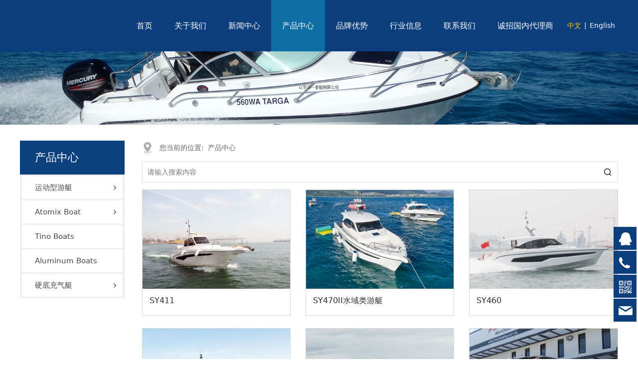

--- FILE ---
content_type: text/html; charset=UTF-8
request_url: http://sypremiumboating.com/cate-3193.html
body_size: 7772
content:
<!DOCTYPE HTML>
<html>
<head>
<title>山东双一游艇有限公司</title>
<meta charset="utf-8">
<meta http-equiv="X-UA-Compatible" content="IE=edge">
<meta name="viewport" content="width=device-width, initial-scale=1">
<meta content="yes" name="apple-mobile-web-app-capable">
<meta content="yes" name="apple-touch-fullscreen">
<meta content="" name="keywords">
<meta content="" name="description">
<meta content="initial-scale=1.0, minimum-scale=1.0, maximum-scale=2.0, user-scalable=no, width=device-width" name="viewport" />
<meta name="author" content="厦门三五互联信息有限公司,https://www.35.com/">
<link rel="icon" href="/favicon.ico" type="image/x-icon" /><link rel="stylesheet" href="/template/css/fontawesome/css/font-awesome.css">
<link rel="stylesheet" href="/template/css/global.css">
<link rel="stylesheet" href="/template/css/widget.css">
<link rel="stylesheet" href="/template/css/variousComponents.css">
<link rel="stylesheet" href="/template/css/images.css">
<link rel="stylesheet" href="/template/710/css/theme.css">
<link rel="stylesheet" href="/template/710/css/color_0.css">
<script src="/template/js/jquery-3.6.0.min.js"></script>
<!--[if !IE]><!-->
<script src="/template/js/base.js"></script>
<!--<![endif]-->
<!--[if gte IE 9]>
<script src="/template/js/base.js"></script>
<![endif]-->
<!--[if lt IE 9]>
      <link rel="stylesheet" href="/template/710/css/fontawesome/css/font-awesome-ie7.min.css">
      <script src="/template/js/selectivizr.js"></script>
      <script src="//cdn.bootcss.com/html5shiv/3.7.2/html5shiv.min.js"></script>
      <script src="//cdn.bootcss.com/respond.js/1.4.2/respond.min.js"></script>
      <script src="//cdn.bootcss.com/modernizr/2.8.2/modernizr.min.js"></script>
    <![endif]-->
<link href="/public/naples/plugins/lightbox/css/lightbox.min.css" rel="stylesheet">
<link rel="stylesheet" href="/template/banner/css/swiper.min.css">
<script src="/template/banner/js/swiper.min.js"></script> <script src="/template/js/jquery.SuperSlide.js"></script>
<script src="/template/js/common.js?1"></script>
<script src="/template/710/js/theme.js"></script>
<!-- feib -->
<script type="text/javascript" src="/public/naples/plugins/layer/layer.js"></script>
<script type="text/javascript" src="/forum/language.js?lanno=cn&_csrf=b74bOKCmrPTxonVPt0b%2BmppnDpBOkjvczlIZ1U0rQnUMs3L8NMoTX9Pi%2FnTBvtH%2FkAMFTfy%2BIqox%2FA8kkg"></script>
<script type="text/javascript" src="/forum/ajax-url.js?lanno=cn&_csrf=b74bOKCmrPTxonVPt0b%2BmppnDpBOkjvczlIZ1U0rQnUMs3L8NMoTX9Pi%2FnTBvtH%2FkAMFTfy%2BIqox%2FA8kkg"></script>
<!-- plugins -->
<script type="text/javascript" src="/public/naples/plugins/jQuery.formsValidation.js"></script>
<script type="text/javascript" src="/public/naples/plugins/jQuery.nodeCommon.js"></script>
<script type="text/javascript" src="/public/naples/plugins/extend.js"></script>
<link rel="stylesheet" href="/template/css/animate.min.css">
<script src="/template/js/animate.min.js"></script> 
<script type="text/javascript" src="/template/js/components.js"></script>
<script type="text/javascript" src="/public/naples/js/jquery.menu_style.js"></script>
<script type="text/javascript" src="/public/naples/js/jquery.init.js"></script>
<link rel="stylesheet" href="/template/css/jquery.mCustomScrollbar.css">
<script src="/template/js/jquery.mCustomScrollbar.concat.min.js"></script>
<script type="text/javascript">
$(function(){
    dataAnimate();
    (function($,lanno){
        if(lanno === "" || lanno === "default"){
            return '';
        }

        $(".w-languege").each(function(){
            $(this).find("a").each(function(){
                if($(this).data("lanno") === lanno){
                    $(this).addClass("cur");
                }else{
                    if($(this).hasClass("cur")){
                        $(this).removeClass("cur");
                    }
                }
            });
        });
        
        $('.w-languege-dropDown').each(function(){
            let lanTitle = $(this).find('.select-lang .cur').html();
            $(this).find('.cur-lang span').html(lanTitle);
        });

    })(jQuery,"cn");
});
</script>

<script>
(function(){
    var bp = document.createElement('script');
    var curProtocol = window.location.protocol.split(':')[0];
    if (curProtocol === 'https') {
        bp.src = 'https://zz.bdstatic.com/linksubmit/push.js';        
    }
    else {
        bp.src = 'http://push.zhanzhang.baidu.com/push.js';
    }
    var s = document.getElementsByTagName("script")[0];
    s.parentNode.insertBefore(bp, s);
})();
</script></head>
<body>
<script>var page = {pageId:3193};</script>
<script>var pages = [{"id":"8019","name":"\u54c1\u724c\u4f18\u52bf","url":"\/page-8019.html"},{"id":"3185","name":"\u9996\u9875","url":"\/index.html"},{"id":"3191","name":"\u516c\u53f8\u4ecb\u7ecd","url":"\/page-3191.html"},{"id":"3220","name":"\u8054\u7cfb\u65b9\u5f0f","url":"\/page-3220.html"},{"id":"3186","name":"\u5173\u4e8e\u6211\u4eec","url":"\/page-3186.html"},{"id":"3190","name":"\u4f01\u4e1a\u6587\u5316","url":"\/page-3190.html"},{"id":"3188","name":"\u516c\u53f8\u8d44\u8d28","url":"\/page-3188.html"},{"id":"3192","name":"\u65b0\u95fb\u4e2d\u5fc3","url":"\/list-3192.html"},{"id":"3193","name":"\u4ea7\u54c1\u4e2d\u5fc3","url":"\/cate-3193.html"},{"id":"3215","name":"\u54c1\u724c\u4f18\u52bf","url":"\/page-3215.html"},{"id":"7180","name":"\u884c\u4e1a\u4fe1\u606f","url":"\/list-7180.html"},{"id":"4870","name":"\u8054\u7cfb\u6211\u4eec","url":"\/page-4870.html"},{"id":"3197","name":"\u8bda\u62db\u56fd\u5185\u4ee3\u7406\u5546","url":"\/page-3197.html"}];
var currentTheme = 710;var isSubmenuShow = 0;;</script>
<div class="body">
    <div class="w-container w-header w-header-common">
        <div class="row clearfix">
            <div class="mobile-nav-toggle"><i class="fa fa-navicon fa-2x"></i></div>
            <div class="nav_right_mask"></div>
            <div class="row_top clearfix">
                <div class="column columnL">
                    <div class="col-logo"> 
                         
                    </div>
                </div>
                <div class="column columnR">
                    <div class="topLogBox topLogBoxPc">
                        <div class="topLogBox-in">
                            <div class="clearfix"> 
                                <div class="w-languege"><a href="/index.html" data-lanno="cn" title="中文">中文</a><span>|</span><a data-lanno="en" href="/en/index.html" title="English">English</a></div> 
                                 
                                 
                                 
                            </div>
                        </div>
                    </div>
                     
                </div>
                <div class="column columnM clearfix"> 
                    <div class="w-nav w-nav1 g-active-add"><div class="w-nav-in"><ul class="nav_inner clearfix" id="g-web-ul-menu" style="display:none;"><li  data-menuid="3185"><a href="/index.html" data-action="3185" >首页</a><i class="nav_simpline_cur"></i></li><li data-menuid="3186"><div class="li-parent-div li-parentOne-div"><a href="/page-3186.html" data-action="3186" >关于我们<i class="fa fa-plus"></i></a></div><i class="nav_simpline_cur"></i><div class="submenu"><div class="back-div"><i class="fa fa-angle-left"></i><span>返回</span></div><ul><li  data-menuid="3191"><a href="/page-3191.html" data-action="3191" >公司介绍</a></li><li  data-menuid="3190"><a href="/page-3190.html" data-action="3190" >企业文化</a></li><li  data-menuid="3188"><a href="/page-3188.html" data-action="3188" >公司资质</a></li></ul></div></li><li data-menuid="3192"><div class="li-parent-div li-parentOne-div"><a href="/list-3192.html" data-action="3192" >新闻中心<i class="fa fa-plus"></i></a></div><i class="nav_simpline_cur"></i><div class="submenu"><div class="back-div"><i class="fa fa-angle-left"></i><span>返回</span></div><ul><li><a href = "/list-3192-2443.html" data-cateType = "2" >国外新闻</a></li><li><a href = "/list-3192-2444.html" data-cateType = "2" >国内新闻</a></li></ul></div></li><li data-menuid="3193"><div class="li-parent-div li-parentOne-div"><a href="/cate-3193.html" data-action="3193" >产品中心<i class="fa fa-plus"></i></a></div><i class="nav_simpline_cur"></i><div class="submenu"><div class="back-div"><i class="fa fa-angle-left"></i><span>返回</span></div><ul><li><div class="li-parent-div li-parentOne-div"><a href = "/cate-3193-3906.html" data-cateType = "1" >运动型游艇</a></div><div class="submenu"><div class="back-div"><i class="fa fa-angle-left"></i><span>返回</span></div><ul></ul></div></li><li><div class="li-parent-div li-parentOne-div"><a href = "/cate-3193-3910.html" data-cateType = "1" >Atomix Boat</a></div><div class="submenu"><div class="back-div"><i class="fa fa-angle-left"></i><span>返回</span></div><ul></ul></div></li><li><a href = "/cate-3193-3912.html" data-cateType = "1" >Tino Boats</a></li><li><a href = "/cate-3193-3913.html" data-cateType = "1" >Aluminum Boats</a></li><li><div class="li-parent-div li-parentOne-div"><a href = "/cate-3193-15215.html" data-cateType = "1" >硬底充气艇</a></div><div class="submenu"><div class="back-div"><i class="fa fa-angle-left"></i><span>返回</span></div><ul></ul></div></li></ul></div></li><li data-menuid="3215"><div class="li-parent-div li-parentOne-div"><a href="/page-3215.html" data-action="3215" >品牌优势<i class="fa fa-plus"></i></a></div><i class="nav_simpline_cur"></i><div class="submenu"><div class="back-div"><i class="fa fa-angle-left"></i><span>返回</span></div><ul><li  data-menuid="8019"><a href="/page-8019.html" data-action="8019" >品牌优势</a></li></ul></div></li><li data-menuid="7180"><div class="li-parent-div li-parentOne-div"><a href="/list-7180.html" data-action="7180" >行业信息<i class="fa fa-plus"></i></a></div><i class="nav_simpline_cur"></i><div class="submenu"><div class="back-div"><i class="fa fa-angle-left"></i><span>返回</span></div><ul><li><a href = "/list-7180-5969.html" data-cateType = "2" >展会信息</a></li></ul></div></li><li data-menuid="4870"><div class="li-parent-div li-parentOne-div"><a href="/page-4870.html" data-action="4870" >联系我们<i class="fa fa-plus"></i></a></div><i class="nav_simpline_cur"></i><div class="submenu"><div class="back-div"><i class="fa fa-angle-left"></i><span>返回</span></div><ul><li  data-menuid="3220"><a href="/page-3220.html" data-action="3220" >联系方式</a></li></ul></div></li><li  data-menuid="3197"><a href="/page-3197.html" data-action="3197" >诚招国内代理商</a><i class="nav_simpline_cur"></i></li><div class="nav_moveBox"></div></ul></div></div><script type="text/javascript">
    (function($){
        if($(".g-active-add").length > 0){
            var joinMenu = ["3193"];
            for(var i in joinMenu){
                $(".g-active-add li").each(function(key){
                    if($(this).data("menuid") == joinMenu[i]){
                        $(this).addClass("active");
                    }
                });
                $(".navSubX li").each(function(key){
                    if($(this).data("menuid") == joinMenu[i]){
                        $(this).addClass("active");
                    }
                });
            }
        }
    })(jQuery);
</script> 
                </div>
            </div>
            <div class="col-right clearfix"> 
                <div class="w-nav g-active-add"><div class="w-nav-in"><ul class="nav_inner clearfix"><li  data-menuid="3185"><a href="/index.html" data-action="3185" >首页</a><i class="nav_simpline_cur"></i></li><li data-menuid="3186"><div class="li-parent-div li-parentOne-div"><a href="/page-3186.html" data-action="3186" >关于我们<i class="fa fa-plus"></i></a></div><i class="nav_simpline_cur"></i><div class="submenu"><div class="back-div"><i class="fa fa-angle-left"></i><span>返回</span></div><ul><li  data-menuid="3191"><a href="/page-3191.html" data-action="3191" >公司介绍</a></li><li  data-menuid="3190"><a href="/page-3190.html" data-action="3190" >企业文化</a></li><li  data-menuid="3188"><a href="/page-3188.html" data-action="3188" >公司资质</a></li></ul></div></li><li data-menuid="3192"><div class="li-parent-div li-parentOne-div"><a href="/list-3192.html" data-action="3192" >新闻中心<i class="fa fa-plus"></i></a></div><i class="nav_simpline_cur"></i><div class="submenu"><div class="back-div"><i class="fa fa-angle-left"></i><span>返回</span></div><ul><li><a href = "/list-3192-2443.html" data-cateType = "2" >国外新闻</a></li><li><a href = "/list-3192-2444.html" data-cateType = "2" >国内新闻</a></li></ul></div></li><li data-menuid="3193"><div class="li-parent-div li-parentOne-div"><a href="/cate-3193.html" data-action="3193" >产品中心<i class="fa fa-plus"></i></a></div><i class="nav_simpline_cur"></i><div class="submenu"><div class="back-div"><i class="fa fa-angle-left"></i><span>返回</span></div><ul><li><div class="li-parent-div li-parentOne-div"><a href = "/cate-3193-3906.html" data-cateType = "1" >运动型游艇</a></div><div class="submenu"><div class="back-div"><i class="fa fa-angle-left"></i><span>返回</span></div><ul></ul></div></li><li><div class="li-parent-div li-parentOne-div"><a href = "/cate-3193-3910.html" data-cateType = "1" >Atomix Boat</a></div><div class="submenu"><div class="back-div"><i class="fa fa-angle-left"></i><span>返回</span></div><ul></ul></div></li><li><a href = "/cate-3193-3912.html" data-cateType = "1" >Tino Boats</a></li><li><a href = "/cate-3193-3913.html" data-cateType = "1" >Aluminum Boats</a></li><li><div class="li-parent-div li-parentOne-div"><a href = "/cate-3193-15215.html" data-cateType = "1" >硬底充气艇</a></div><div class="submenu"><div class="back-div"><i class="fa fa-angle-left"></i><span>返回</span></div><ul></ul></div></li></ul></div></li><li data-menuid="3215"><div class="li-parent-div li-parentOne-div"><a href="/page-3215.html" data-action="3215" >品牌优势<i class="fa fa-plus"></i></a></div><i class="nav_simpline_cur"></i><div class="submenu"><div class="back-div"><i class="fa fa-angle-left"></i><span>返回</span></div><ul><li  data-menuid="8019"><a href="/page-8019.html" data-action="8019" >品牌优势</a></li></ul></div></li><li data-menuid="7180"><div class="li-parent-div li-parentOne-div"><a href="/list-7180.html" data-action="7180" >行业信息<i class="fa fa-plus"></i></a></div><i class="nav_simpline_cur"></i><div class="submenu"><div class="back-div"><i class="fa fa-angle-left"></i><span>返回</span></div><ul><li><a href = "/list-7180-5969.html" data-cateType = "2" >展会信息</a></li></ul></div></li><li data-menuid="4870"><div class="li-parent-div li-parentOne-div"><a href="/page-4870.html" data-action="4870" >联系我们<i class="fa fa-plus"></i></a></div><i class="nav_simpline_cur"></i><div class="submenu"><div class="back-div"><i class="fa fa-angle-left"></i><span>返回</span></div><ul><li  data-menuid="3220"><a href="/page-3220.html" data-action="3220" >联系方式</a></li></ul></div></li><li  data-menuid="3197"><a href="/page-3197.html" data-action="3197" >诚招国内代理商</a><i class="nav_simpline_cur"></i></li><div class="nav_moveBox"></div></ul></div></div><script type="text/javascript">
    (function($){
        if($(".g-active-add").length > 0){
            var joinMenu = ["3193"];
            for(var i in joinMenu){
                $(".g-active-add li").each(function(key){
                    if($(this).data("menuid") == joinMenu[i]){
                        $(this).addClass("active");
                    }
                });
                $(".navSubX li").each(function(key){
                    if($(this).data("menuid") == joinMenu[i]){
                        $(this).addClass("active");
                    }
                });
            }
        }
    })(jQuery);
</script>                <div class="topLogBox topLogBoxTel">
                    <div class="topLogBox-in">
                        <div class="col-com"> 
                            <div class="w-languege"><a href="/index.html" data-lanno="cn" title="中文">中文</a><span>|</span><a data-lanno="en" href="/en/index.html" title="English">English</a></div> 
                             
                             
                             
                        </div>
                    </div>
                </div>
            </div>
        </div>
    </div>
    <section class="w-container bannerBox ">
        <div class="banner">
        <a href="javascript:void(0);" target="_self">
            <img src="/home/f/4/1co0jq/resource/2020/07/20/5f14e8311ba7d.jpg" alt="" title="" style=""/>
        </a>
    </div>
</section>    
    <div class="w-container w-main">
        <div class="row"> 
			
            <div class="wrap-content-in w-system w-productcom">
                <div class="w-system-in"> 
                    <!--产品顶部列表分类-->
					<div class="side_bar"><div class="w-com-menu w-com-menu-V" style=""><div class="w-com-menu-in" id="Lroccomp-90ca1b2564a975366f40a2e9d2101714"><div class="systitle"><div class="systitle-in">产品中心</div><i class="fa icon_menuControl"></i></div><ul class="ul-parent clearfix"><li class="li-parent" data-cateid="3906"><div class="div-parent"><a href="/cate-3193-3906.html" >运动型游艇</a><span class="menu_simpline_cur"></span><i class="fa fa-plus"></i></div><div class="ul-submenu"><div class="ul-submenu-up"></div><ul class="clearfix"><li class="li-parent" data-cateid="2459"><div class="div-parent"><a href="/cate-3193-2459.html" >450SC</a></div></li><li class="li-parent" data-cateid="2460"><div class="div-parent"><a href="/cate-3193-2460.html" >SY170</a></div></li><li class="li-parent" data-cateid="2461"><div class="div-parent"><a href="/cate-3193-2461.html" >515SC</a></div></li><li class="li-parent" data-cateid="2462"><div class="div-parent"><a href="/cate-3193-2462.html" >585SC</a></div></li><li class="li-parent" data-cateid="2463"><div class="div-parent"><a href="/cate-3193-2463.html" >615SC</a></div></li><li class="li-parent" data-cateid="3908"><div class="div-parent"><a href="/cate-3193-3908.html" >720SC</a></div></li><li class="li-parent" data-cateid="66026"><div class="div-parent"><a href="/cate-3193-66026.html" >SY470</a></div></li><li class="li-parent" data-cateid="60635"><div class="div-parent"><a href="/cate-3193-60635.html" >SY460</a></div></li><li class="li-parent" data-cateid="60636"><div class="div-parent"><a href="/cate-3193-60636.html" >SY350</a></div></li></ul></div></li><li class="li-parent" data-cateid="3910"><div class="div-parent"><a href="/cate-3193-3910.html" >Atomix Boat</a><span class="menu_simpline_cur"></span><i class="fa fa-plus"></i></div><div class="ul-submenu"><div class="ul-submenu-up"></div><ul class="clearfix"><li class="li-parent" data-cateid="2446"><div class="div-parent"><a href="/cate-3193-2446.html" >420SC</a></div></li><li class="li-parent" data-cateid="2458"><div class="div-parent"><a href="/cate-3193-2458.html" >SY240</a></div></li><li class="li-parent" data-cateid="2447"><div class="div-parent"><a href="/cate-3193-2447.html" >560SC</a></div></li><li class="li-parent" data-cateid="2457"><div class="div-parent"><a href="/cate-3193-2457.html" >600SC</a></div></li><li class="li-parent" data-cateid="2449"><div class="div-parent"><a href="/cate-3193-2449.html" >600HT</a></div></li><li class="li-parent" data-cateid="2448"><div class="div-parent"><a href="/cate-3193-2448.html" >600CC</a></div></li><li class="li-parent" data-cateid="15339"><div class="div-parent"><a href="/cate-3193-15339.html" >520SC</a></div></li><li class="li-parent" data-cateid="15340"><div class="div-parent"><a href="/cate-3193-15340.html" >550RA</a></div></li></ul></div></li><li class="li-parent" data-cateid="3912"><div class="div-parent"><a href="/cate-3193-3912.html" >Tino Boats</a><span class="menu_simpline_cur"></span></div></li><li class="li-parent" data-cateid="3913"><div class="div-parent"><a href="/cate-3193-3913.html" >Aluminum Boats</a><span class="menu_simpline_cur"></span></div></li><li class="li-parent" data-cateid="15215"><div class="div-parent"><a href="/cate-3193-15215.html" >硬底充气艇</a><span class="menu_simpline_cur"></span><i class="fa fa-plus"></i></div><div class="ul-submenu"><div class="ul-submenu-up"></div><ul class="clearfix"><li class="li-parent" data-cateid="15216"><div class="div-parent"><a href="/cate-3193-15216.html" >500 Rigid Inflatable Boat</a></div></li></ul></div></li></ul></div></div><script type="text/javascript"> (function($){ if($("#Lroccomp-90ca1b2564a975366f40a2e9d2101714").length > 0){ var joinCate = [""]; for(var i in joinCate){ $("#Lroccomp-90ca1b2564a975366f40a2e9d2101714 li").each(function(key){ if($(this).data("cateid") == joinCate[i]){ $(this).addClass("cur"); } }); } } })(jQuery);</script></div>                    <!--产品顶部列表分类 end--> 
                    <!--产品列表有侧边栏-->
					<div class="side_left">
    <style type="text/css">
        .w-prd-list1 .w-prd-list-cell{ width:33.32%; *width:33.31%;}
    </style>
    <div class="crumbs"><div class="crumbs_in">您当前的位置: &nbsp;<a href="/cate-3193.html">产品中心</a></div></div>    <div class="w-searchbox">
    <div class="search-w search-defaut-w">
        <input type="text" placeholder="请输入搜索内容" value="" id="search-input-product" class="input-text-w input-search-w">
        <div class="btn-default-w search-btn-w" id="search-component-product"><span class="btn-inner">搜索</span></div>
    </div>
</div>
<script type="text/javascript">
    $(function () {
        $("#search-input-product").focus(function () {
            $(this).keydown(function (e) {
                if (e.keyCode == 13) {
                    $(this).blur();
                    $("#search-component-product").click();
                }
                if (e.keyCode == 13)
                    e.keyCode = 0;
            });
        });
        $("#search-component-product").click(function () {
            var _this = $(this);
            var _search_key = $(this).parent().find(".input-search-w").val();
            if ($.trim(_search_key) === "" || _search_key === "") {
                window.location.href = "/cate-3193.html";
                return '';
            }
            window.location.href = "/cate-3193.html" + "?k=" + encodeURIComponent(_search_key);
        });
    });
</script>    <div class="w-prd-list w-prd-list1 prd_imgScaleBig" id="ide1f8092c25f7607d39b48c070cb4a1ae">
        <div class="w-prd-list-in clearfix">
                                                <div class="w-prd-list-cell">
                        <div class="w-prd-list-cell-in">
                            <div class="w-prd-con">
                                <div class="w-prd-imgbox" title="SY411"> <a target="_self" href="/product-3193-179927.html" class="img-count w-prd-img">
                                        <div class="aspectRatio" style="padding-bottom:66.67%"></div>
                                        <div class="img-count-in"><img alt="" title="" src="/home/f/4/1co0jq/resource/2024/06/03/665d2fa41f3b4.jpg"  /></div>
                                    </a> </div>
                                <div class="w-prd-infobox"  style="text-align:left">
                                                                        <h2 class="w-prd-name" title="SY411">
                                                                                    <a target="_self" href="/product-3193-179927.html">SY411</a>
                                                                            </h2>
                                                                    </div>
                            </div>
                        </div>
                    </div>
                                    <div class="w-prd-list-cell">
                        <div class="w-prd-list-cell-in">
                            <div class="w-prd-con">
                                <div class="w-prd-imgbox" title="SY470II水域类游艇"> <a target="_self" href="/product-3193-170774.html" class="img-count w-prd-img">
                                        <div class="aspectRatio" style="padding-bottom:66.67%"></div>
                                        <div class="img-count-in"><img alt="" title="" src="/home/f/4/1co0jq/resource/2023/05/08/6458c45d82dcc.jpg"  /></div>
                                    </a> </div>
                                <div class="w-prd-infobox"  style="text-align:left">
                                                                        <h2 class="w-prd-name" title="SY470II水域类游艇">
                                                                                    <a target="_self" href="/product-3193-170774.html">SY470II水域类游艇</a>
                                                                            </h2>
                                                                    </div>
                            </div>
                        </div>
                    </div>
                                    <div class="w-prd-list-cell">
                        <div class="w-prd-list-cell-in">
                            <div class="w-prd-con">
                                <div class="w-prd-imgbox" title="SY460"> <a target="_self" href="/product-3193-158087.html" class="img-count w-prd-img">
                                        <div class="aspectRatio" style="padding-bottom:66.67%"></div>
                                        <div class="img-count-in"><img alt="" title="" src="/home/f/4/1co0jq/resource/2022/05/20/6286dc524d535.jpg"  /></div>
                                    </a> </div>
                                <div class="w-prd-infobox"  style="text-align:left">
                                                                        <h2 class="w-prd-name" title="SY460">
                                                                                    <a target="_self" href="/product-3193-158087.html">SY460</a>
                                                                            </h2>
                                                                    </div>
                            </div>
                        </div>
                    </div>
                                    <div class="w-prd-list-cell">
                        <div class="w-prd-list-cell-in">
                            <div class="w-prd-con">
                                <div class="w-prd-imgbox" title="SY350"> <a target="_self" href="/product-3193-158086.html" class="img-count w-prd-img">
                                        <div class="aspectRatio" style="padding-bottom:66.67%"></div>
                                        <div class="img-count-in"><img alt="" title="" src="/home/f/4/1co0jq/resource/2023/05/08/6458c5a9baa24.jpg"  /></div>
                                    </a> </div>
                                <div class="w-prd-infobox"  style="text-align:left">
                                                                        <h2 class="w-prd-name" title="SY350">
                                                                                    <a target="_self" href="/product-3193-158086.html">SY350</a>
                                                                            </h2>
                                                                    </div>
                            </div>
                        </div>
                    </div>
                                    <div class="w-prd-list-cell">
                        <div class="w-prd-list-cell-in">
                            <div class="w-prd-con">
                                <div class="w-prd-imgbox" title="550RA"> <a target="_self" href="/product-3193-30101.html" class="img-count w-prd-img">
                                        <div class="aspectRatio" style="padding-bottom:66.67%"></div>
                                        <div class="img-count-in"><img alt="" title="" src="/home/f/4/1co0jq/resource/2020/12/02/5fc735fe2eb4b.jpg"  /></div>
                                    </a> </div>
                                <div class="w-prd-infobox"  style="text-align:left">
                                                                        <h2 class="w-prd-name" title="550RA">
                                                                                    <a target="_self" href="/product-3193-30101.html">550RA</a>
                                                                            </h2>
                                                                    </div>
                            </div>
                        </div>
                    </div>
                                    <div class="w-prd-list-cell">
                        <div class="w-prd-list-cell-in">
                            <div class="w-prd-con">
                                <div class="w-prd-imgbox" title="520SC"> <a target="_self" href="/product-3193-30100.html" class="img-count w-prd-img">
                                        <div class="aspectRatio" style="padding-bottom:66.67%"></div>
                                        <div class="img-count-in"><img alt="" title="" src="/home/f/4/1co0jq/resource/2020/12/02/5fc730fbe2ce7.jpg"  /></div>
                                    </a> </div>
                                <div class="w-prd-infobox"  style="text-align:left">
                                                                        <h2 class="w-prd-name" title="520SC">
                                                                                    <a target="_self" href="/product-3193-30100.html">520SC</a>
                                                                            </h2>
                                                                    </div>
                            </div>
                        </div>
                    </div>
                                    <div class="w-prd-list-cell">
                        <div class="w-prd-list-cell-in">
                            <div class="w-prd-con">
                                <div class="w-prd-imgbox" title="500RIB"> <a target="_self" href="/product-3193-29885.html" class="img-count w-prd-img">
                                        <div class="aspectRatio" style="padding-bottom:66.67%"></div>
                                        <div class="img-count-in"><img alt="" title="" src="/home/f/4/1co0jq/resource/2020/12/02/5fc6dfbb7cdd1.jpg"  /></div>
                                    </a> </div>
                                <div class="w-prd-infobox"  style="text-align:left">
                                                                        <h2 class="w-prd-name" title="500RIB">
                                                                                    <a target="_self" href="/product-3193-29885.html">500RIB</a>
                                                                            </h2>
                                                                    </div>
                            </div>
                        </div>
                    </div>
                                    <div class="w-prd-list-cell">
                        <div class="w-prd-list-cell-in">
                            <div class="w-prd-con">
                                <div class="w-prd-imgbox" title="420SC"> <a target="_self" href="/product-3193-3319.html" class="img-count w-prd-img">
                                        <div class="aspectRatio" style="padding-bottom:66.67%"></div>
                                        <div class="img-count-in"><img alt="" title="" src="/home/f/4/1co0jq/resource/2020/08/20/5f3e3686dbe01.jpg"  /></div>
                                    </a> </div>
                                <div class="w-prd-infobox"  style="text-align:left">
                                                                        <h2 class="w-prd-name" title="420SC">
                                                                                    <a target="_self" href="/product-3193-3319.html">420SC</a>
                                                                            </h2>
                                                                    </div>
                            </div>
                        </div>
                    </div>
                                    <div class="w-prd-list-cell">
                        <div class="w-prd-list-cell-in">
                            <div class="w-prd-con">
                                <div class="w-prd-imgbox" title="560SC"> <a target="_self" href="/product-3193-3318.html" class="img-count w-prd-img">
                                        <div class="aspectRatio" style="padding-bottom:66.67%"></div>
                                        <div class="img-count-in"><img alt="" title="" src="/home/f/4/1co0jq/resource/2020/08/20/5f3e36ab7fa4a.jpg"  /></div>
                                    </a> </div>
                                <div class="w-prd-infobox"  style="text-align:left">
                                                                        <h2 class="w-prd-name" title="560SC">
                                                                                    <a target="_self" href="/product-3193-3318.html">560SC</a>
                                                                            </h2>
                                                                    </div>
                            </div>
                        </div>
                    </div>
                                    <div class="w-prd-list-cell">
                        <div class="w-prd-list-cell-in">
                            <div class="w-prd-con">
                                <div class="w-prd-imgbox" title="600CC"> <a target="_self" href="/product-3193-3317.html" class="img-count w-prd-img">
                                        <div class="aspectRatio" style="padding-bottom:66.67%"></div>
                                        <div class="img-count-in"><img alt="" title="" src="/home/f/4/1co0jq/resource/2020/08/20/5f3e36cc0dd5c.jpg"  /></div>
                                    </a> </div>
                                <div class="w-prd-infobox"  style="text-align:left">
                                                                        <h2 class="w-prd-name" title="600CC">
                                                                                    <a target="_self" href="/product-3193-3317.html">600CC</a>
                                                                            </h2>
                                                                    </div>
                            </div>
                        </div>
                    </div>
                                    <div class="w-prd-list-cell">
                        <div class="w-prd-list-cell-in">
                            <div class="w-prd-con">
                                <div class="w-prd-imgbox" title="600HT"> <a target="_self" href="/product-3193-3316.html" class="img-count w-prd-img">
                                        <div class="aspectRatio" style="padding-bottom:66.67%"></div>
                                        <div class="img-count-in"><img alt="" title="" src="/home/f/4/1co0jq/resource/2020/08/21/5f3f21661e217.jpg"  /></div>
                                    </a> </div>
                                <div class="w-prd-infobox"  style="text-align:left">
                                                                        <h2 class="w-prd-name" title="600HT">
                                                                                    <a target="_self" href="/product-3193-3316.html">600HT</a>
                                                                            </h2>
                                                                    </div>
                            </div>
                        </div>
                    </div>
                                    <div class="w-prd-list-cell">
                        <div class="w-prd-list-cell-in">
                            <div class="w-prd-con">
                                <div class="w-prd-imgbox" title="600SC"> <a target="_self" href="/product-3193-3299.html" class="img-count w-prd-img">
                                        <div class="aspectRatio" style="padding-bottom:66.67%"></div>
                                        <div class="img-count-in"><img alt="" title="" src="/home/f/4/1co0jq/resource/2020/08/21/5f3f218b07601.jpg"  /></div>
                                    </a> </div>
                                <div class="w-prd-infobox"  style="text-align:left">
                                                                        <h2 class="w-prd-name" title="600SC">
                                                                                    <a target="_self" href="/product-3193-3299.html">600SC</a>
                                                                            </h2>
                                                                    </div>
                            </div>
                        </div>
                    </div>
                                    </div>
    </div>
    <div class="w-pages">
            <a href="javascript:void(0);" class="w-page-first disabled">
            <span class="w-first-text">首页</span>
        </a>
    

            <a href="javascript:void(0);" class="w-page-pre disabled">
            <span class="w-pre-text">&lt;上一页</span>
        </a>
    
                        
            
                            <a title="1" href="javascript:void(0);" class="cur">1</a>
                                
            
                            <a title="2" href="/cate-3193--2.html">2</a>
                        
            <a href="/cate-3193--2.html" class="w-page-next">
            <span class="w-next-text">下一页&gt;</span>
        </a>
    
            <a href="/cate-3193--2.html" class="w-page-last">
            <span class="w-last-text">尾页</span>
        </a>
    </div>
</div>
<script type="text/javascript">
    $(function () {
        $("#ide1f8092c25f7607d39b48c070cb4a1ae").listRow({
            row:3,
            rowList: ".w-prd-list-cell",
            rowFind: ".w-prd-infobox"
        });
    });
</script>
                    <!--产品列表 end-->
                </div>
            </div>
        </div>
    </div>
    <div class="w-container w-footer">
        <div class="w-footer-section pdTop-default pdBottom-default" style="background:#0c3e7d;" id="section-37539"><div class="w-footer-in" style="max-width:;"><div class="foot-mask" ></div><div class="w-foot-content  pdTop-default pdBottom-default" data-id="37539" data-type="31"><div class="li-div" data-comunique="3bc59cc9800f7211571363bc3b92f2f7">
    <div class="w-space space-b noChoose"  style="height:30px;">
        <div class="stretch-b"></div>
    </div>
</div><div class="li-div col-li-div" data-id="92295" data-type="1"><div class="col-table"><table class="div-table div-table-first" width="100%" cellspacing="0" data-pid="37539" cellpadding="0" border="0"><tbody><tr><td class="td-w" width="50%"><div class="div-padding"><div class="li-div" data-comunique="6cffa3748b79b92971c97b32ea91ea43" id="image-6cffa3748b79b92971c97b32ea91ea43">
    <div class="w-simImg"  style="cursor:pointer;text-align:center;">
        <div class="image-w">
                            <a title="" style="cursor:default;" href="javascript:void(0);" >
                    <div class="imgBB" >
                        <div class="img">
                            <img src="/home/f/4/1co0jq/resource/2021/12/07/61aed34415a3e.jpg"  />
                        </div>
                    </div>
                    <div class="caption w-img-caption">
                        <div class="captionbg"></div>
                                            </div>
                </a>
                    </div>
    </div>
</div>
</div></td><td class="td-w" width="50%"><div class="div-padding"><div class="li-div" data-comunique="1011564539e896fbab038747f6134b93" id="image-1011564539e896fbab038747f6134b93">
    <div class="w-simImg"  style="cursor:pointer;text-align:center;">
        <div class="image-w">
                            <a title="" style="cursor:default;" href="javascript:void(0);" >
                    <div class="imgBB" >
                        <div class="img">
                            <img src="/home/f/4/1co0jq/resource/2021/12/07/61aed43a297de.jpg"  />
                        </div>
                    </div>
                    <div class="caption w-img-caption">
                        <div class="captionbg"></div>
                                            </div>
                </a>
                    </div>
    </div>
</div>
</div></td></tr></tbody></table></div></div><div class="li-div" data-comunique="26a62ee42766e2f70ff18b40ea6f2227">
    <div class="w-space space-b noChoose"  style="height:10px;">
        <div class="stretch-b"></div>
    </div>
</div><div class="li-div" data-comunique="c5764e8270884cd239e4fea2eb086192">
    <div class="w-text"  style="">
        <p style="text-align: center;"><span style="color: rgb(255, 255, 255);">请关注公司微信二维码<br/>抖音号：近期上线<br/>敬请关注<br/></span><span style="color: rgb(255, 255, 255);"><br/></span></p>    </div>
</div><div class="li-div" data-comunique="e7499e3001aa06147d93dfc3b99882e2">
    <div class="w-space space-b noChoose"  style="height:20px;">
        <div class="stretch-b"></div>
    </div>
</div><div class="li-div" data-comunique="28fe3748de7f02b811b90412e81180a2">
    <div class="w-text"  style="">
        <span style="color: rgb(242, 242, 242);">Copyright © 2020 山东双一游艇有限公司&nbsp;版权所有 鲁<a href="https://beian.miit.gov.cn" target="_blank"><span style="color: rgb(255, 255, 255);">ICP备19014076号</span></a></span>    </div>
</div><div class="li-div" data-comunique="826a994ff51e06d4fef7ba78de561bd3">
    <div class="w-text"  style="">
        <p style="text-align: left;"><a href="http://www.beian.gov.cn" target="_self"><img src="/home/f/4/1co0jq/resource/2023/03/22/641a53086a7b2.png" data-sid="625123"/><span style="color: rgb(255, 255, 255);">鲁公网安备 37140202001488号</span></a></p>    </div>
</div><div class="li-div" data-comunique="c421cd75ce80ccd5eef0688cfd84ceb2">
    <div class="w-space space-b noChoose"  style="height:30px;">
        <div class="stretch-b"></div>
    </div>
</div></div></div><div class="w-record"><div class="w-record-in"><a target="_blank" href="https://beian.miit.gov.cn"> 鲁ICP备19014076号-1 </a></div></div></div>    <!-- w-service-fixed-l -->
<div class="w-service-fixed ">
    <div class="service-item bg_s_default color_s_default aHoverbg_deepen aHovercolor_deepen service-item-top">
        <i class="fa fa-caret-up"></i>
        <div class="top" onclick="$('body,html').animate({scrollTop: 0}, 'normal');">TOP</div>
    </div>
            <div class="service-item bg_s_default aHoverbg_deepen service-item-qq" data-model="1">
            <i class="icon_service icon_service_qq"></i>
            <div class="service-popc bg_main">
                <div class="service-popc-in">
                                            <div class="item">
                            <a href="tencent://message/?uin=21339533&Site=1co0jq.r13.35.cn&Menu=yes"><i class="ic_s  ic_s_qq"></i>QQ</a>
                        </div>
                                            <div class="item">
                            <a href="tencent://message/?uin=21339533&Site=1co0jq.r13.35.cn&Menu=yes"><i class="ic_s  ic_s_qq"></i>客服</a>
                        </div>
                                    </div>
            </div>
        </div>
                <div class="service-item bg_s_default aHoverbg_deepen service-item-tel" data-model="2">
            <i class="icon_service icon_service_tel"></i>
            <div class="service-popc bg_main">
                <div class="service-popc-in">
                                            <div class="item">
                            <i class="ic_s  ic_s_tel"></i>0534-6769002                        </div>
                                            <div class="item">
                            <i class="ic_s  ic_s_tel"></i>0534-2267788                        </div>
                                    </div>
            </div>
        </div>
                        <div class="service-item bg_s_default aHoverbg_deepen service-item-qrCode" data-model="6">
            <i class="icon_service icon_service_qrCode"></i>
            <div class="service-popc bg_main">
                <div class="service-popc-in">
                    <div class="item">
                        <div class="qrCodeImg"><img src="/home/f/4/1co0jq/resource/2021/12/03/61a9b4082790c.jpg" alt="qrCode"/></div>
                    </div>
                </div>
            </div>
        </div>
                <div class="service-item bg_s_default aHoverbg_deepen service-item-email" data-model="7">
            <i class="icon_service icon_service_email"></i>
            <div class="service-popc bg_main">
                <div class="service-popc-in">
                                            <div class="item">
                            <a href="mailto:sales@sypremiumboating.com"><i class="ic_s  ic_s_email"></i>sales@sypremiumboating.com</a>
                        </div>
                    
                </div>
            </div>
        </div>
                <script type="text/javascript">
        $(function () {
            $(window).scroll(function () {
                if ($(this).scrollTop() > 20) {
                    $('.w-service-fixed .service-item-top').show();
                } else {
                    $('.w-service-fixed .service-item-top').hide();
                }
            });
        });
    </script>       
</div>
 
    </div>
</div>

<div class="topTel" onclick="$('body,html').animate({scrollTop: 0}, 500);"><i class="fa fa-arrow-up"></i></div>
<script type="text/javascript" src="/public/naples/js/jquery.global.js"></script>
<script type="text/javascript" src="/public/naples/js/jquery.form.js"></script>
<script type="text/javascript" src="/public/naples/plugins/lightbox/js/lightbox.min.js"></script>
<script type="text/javascript" src="/public/naples/js/jquery.product_list.js"></script>
<script src="/template/js/tabMu.js"></script>
<script src="/template/js/fold.js"></script>
<!-------手风琴------------>
<script src="/template/js/accordion.js"></script>
<!-------手风琴 end------------>
<!-------标签切换------------>
<script src="/template/js/tabVMu.js"></script> 
<script type="text/javascript" src="/public/js/distpicker/distpicker.data.min.js"></script>
<script type="text/javascript" src="/public/js/distpicker/distpicker.js"></script>
<script type="text/javascript" src="/public/js/distpicker/distpicker.main.js"></script>
<script src="/template/js/menuH.js"></script>
<script src="/template/js/menuV.js"></script>
<script>
    (function($){
        $(window).on("load",function(){
            if($(window).width()<=960){
                $(".tabVMu").each(function(index, element) {
                    $(this).mCustomScrollbar({
                        scrollButtons:{
                            enable:false
                        },
                        advanced:{
                            autoExpandHorizontalScroll:true,
                            autoScrollOnFocus:true
                        },
                        scrollInertia:550,
                        horizontalScroll:true,
                        autoHideScrollbar:true
                    });
                });
            }
        });
    })(jQuery);
    (function($){
        $(window).on("load",function(){
            $(".tabMu").each(function(index, element) {
                $(this).mCustomScrollbar({
                        scrollButtons:{
                            enable:false
                            },
                        advanced:{
                            autoExpandHorizontalScroll:true,
                            autoScrollOnFocus:true
                            },
                        scrollInertia:550,
                        horizontalScroll:true,
                        autoHideScrollbar:true
                });
            });
        });
    })(jQuery);
</script> 
<script src="/template/js/count.js"></script>
<script>
    $(function(){
        var countCXArr = [];
        var countCX=function (){
            $('.w-numCount').each(function(i, dom) {
                if(countCXArr[i] && countCXArr[i] === true){
                    return;
                }
                var sT;
                var ncTop;
                sT = $(window).scrollTop();
                ncTop = $(dom).offset().top;
                if (sT > ncTop-$(window).height() && sT < ncTop) {
                    var iDom = $(dom).find('.numCX'),
                    decimals = 0,
                    startVal = iDom.attr('data-startVal'),
                    endVal = iDom.attr('data-endVal'),
                    duration = iDom.attr('data-speed'); 
                    // target：目标元素id, startVal：你想要开始的值, endVal：你想要到达的值, decimals：小数位数，默认值为0, duration：动画持续时间为秒，默认值为2, options：选项的可选对象
                    new CountUp(iDom.attr('id'), startVal, endVal, 0, duration, {
                        useEasing: true,//效果
                        separator: ''//数字分隔符
                    }).start();
                    countCXArr[i] = true;
                }
            });
        }
        countCX();
        $(window).on("scroll",function() {
            countCX();
        })
    });
</script> 
</body>
</html>

--- FILE ---
content_type: text/css
request_url: http://sypremiumboating.com/template/710/css/theme.css
body_size: 8001
content:
@charset "utf-8";
/*
描述:响应式主题样式表第710套
作者:wangxb
*/
/*默认页面主体样式定义*/
body{ color:#636363; }
a{ color:#565656;}
.w-header .row,.topLogBox .topLogBox-in,.w-main .row,.w-footer-in{ max-width:1200px; margin:0 auto;}
.body{font-size:14px; }
.body-login,.body-login-special,.body-admin{ padding-top:0;}
.col-right{ display:none; }
.w-foot-content{ padding-top:15px; padding-bottom:15px;}
/*---------------------header-----------------------*/
.w-header,.w-admin-header,.body-login .w-admin-header{  background:#0C3E7D; }
.row_top .column{float:left;}
.row_top .columnM,.row_top .columnR{ float:right;}
.row_top .div-table{width:auto !important;}
.w-admin-header .col-logo{float:left;}
.w-logo h1{ font-size:32px; padding:0 10px; }
.w-logo h1,.w-logo a{color:#fff;}
.w-nav{ text-align:right;font-size:0; margin-left:30px; }
.body-login-special .login-navPc .w-admin-nav{ margin:0;}
.w-nav .nav_inner > li{ float:left; }
.w-nav li a{ text-decoration:none;color:#757575;}
.w-nav .nav_inner > li > a, .w-nav .nav_inner > li > .li-parent-div > a{line-height:103px;font-size:16px; color:#fff; display:block; padding:0 22px; position:relative;} 
.w-nav .nav_simpline_cur{ position:absolute; left:0; width:100%; bottom:-1px; height:3px; opacity:0; *filter:alpha(opacity=0); filter:progid:DXImageTransform.Microsoft.Alpha(Opacity=0); transition: all 0.2s;-webkit-transition: all 0.2s;}
.w-nav li:hover .nav_simpline_cur,.w-nav li.active .nav_simpline_cur{opacity:1; *filter:alpha(opacity=100); filter:progid:DXImageTransform.Microsoft.Alpha(Opacity=100);}
.w-nav .nav_inner > li > .submenu{ top:103px; left:0;}
.w-nav .nav_inner > li:hover > .submenu,.w-nav .submenu li:hover > .submenu{ display:none;}
.w-nav .submenu a{ font-size:14px; color:#5a5a5a; }
.w-nav .submenu li a{ padding:8px 10px; text-align:left;}
.topLogBoxPc{ position:relative; z-index:10;}
.topLogBox,.topLogBox a{ color:#fff;}
.topLogBox a{ margin:0 6px; text-decoration:none;   }
.topLogBox a:hover{ text-decoration:underline;}
.w-loginRegister,.w-shopCart{  margin-top:6px;float:right; margin-bottom:2px;}
.w-languege{ margin-top:6px;float:right; margin-bottom:6px;  }
.w-shopCart i{ background:url(../images/shopCart.png) no-repeat center; width:19px; height:19px; vertical-align:middle; display:inline-block; *zoom:1; margin-right:2px;}
.topLogBox .w-search{ position:relative;margin-top:3px; margin-bottom:2px; overflow:hidden; float:right; }
.topLogBox .w-search .input-search-w{ background:none;width:155px; *width:120px;  height:26px; line-height:26px;  padding: 0 30px 0 5px; border:0; border-bottom:1px solid #fff; border-color:rgba(255,255,255,0.6); }
.topLogBox .w-search .search-btn-w{ position:absolute;width:30px; right:0; top:0; bottom:0; background:url(../images/header_search.png) no-repeat center; cursor:pointer;}
.topLogBox .w-search .search-btn-w span{ display:none;}
.nav_right_mask{display:none; position:fixed; left:0; right:0; top:0; bottom:0; z-index:5; background:#000;opacity:0.3; *filter:alpha(opacity=30); filter:progid:DXImageTransform.Microsoft.Alpha(Opacity=30);}
.w-custom{ padding:0;}
/*-----------------------banner------------------*/
.bx-wrapper .bx-prev,.bx-wrapper .bx-next{ width:50px !important; height:50px !important; margin-top:-25px !important; background-image:url("../images/bxSlide1.png") !important; background-color:#0D1317 !important;background-color:rgba(13,19,23,0.63) !important; transition: all 0.5s;-moz-transition: all 0.5s;-webkit-transition: all 0.5s; -o-transition: all 0.5s; background-size:auto !important;visibility:hidden;}
.bx-wrapper:hover .bx-prev,.bx-wrapper:hover .bx-next{ visibility:visible;}
.bx-wrapper .bx-prev{ background-position:0 0 !important; left:-20px !important; }
.bx-wrapper .bx-next{background-position:-50px -50px !important; right:-20px !important;}
.bx-wrapper:hover .bx-prev{left:20px !important; }
.bx-wrapper:hover .bx-next{right:20px !important;}
.bx-wrapper .bx-prev:hover{background-position:-50px 0 !important; border:0;  }
.bx-wrapper .bx-next:hover{background-position:0 -50px !important;border:0; }
.banner .bx-wrapper .bx-prev,.banner .bx-wrapper .bx-next{ width:60px !important; height:60px !important; margin-top:-30px !important;background-image:url("../images/bxSlide2.png") !important;background-color:#fff !important;background-color:rgba(255,255,255,0.23) !important; border:0; border-radius:50%; -webkit-border-radius:50%;}
.banner .bx-wrapper .bx-next{background-position:-60px -60px !important; }
.banner .bx-wrapper .bx-prev:hover{background-position:-60px 0 !important; background-color:#fff !important;background-color:rgba(255,255,255,0.23) !important; }
.banner .bx-wrapper .bx-next:hover{background-position:0 -60px !important; background-color:#fff !important;background-color:rgba(255,255,255,0.23) !important;}
.bx-wrapper .bx-pager.bx-default-pager .bx-pager-item{ width:16px; height:16px;margin:0 5px; text-align:center;}
.bx-wrapper .bx-pager.bx-default-pager a{ box-sizing:content-box; vertical-align:middle; margin:0 5px;background:rgba(0,0,0,0.2) !important;  height:6px !important; width:6px !important; opacity:1 !important; *filter:alpha(opacity=100) !important; filter:progid:DXImageTransform.Microsoft.Alpha(Opacity=100) !important; border-radius:50% !important; -moz-border-radius:50% !important; -webkit-border-radius:50% !important;}
.bx-wrapper .bx-pager.bx-default-pager a:hover, .bx-wrapper .bx-pager.bx-default-pager a.active{ background:#fff !important; margin:0; border:5px solid #BDC2C2;}
.banner .bx-wrapper .bx-pager{ bottom:35px;}
.banner .bx-wrapper .bx-pager.bx-default-pager .bx-pager-item{ width:20px; height:20px; margin:0 6px;}
.banner .bx-wrapper .bx-pager.bx-default-pager a{height:18px !important; width:18px !important; background-color:#85B4F0 !important; border:1px solid #fff; margin:0; }
.banner .bx-wrapper .bx-pager.bx-default-pager a:hover,.banner .bx-wrapper .bx-pager.bx-default-pager a.active{ background:#053F88 !important;}
/*----------------------------组件-----------------------*/
.w-text{line-height:1.7;}
.btn-default-w{ padding:0.65em 1.5em; text-align:center; color:#666; border:1px solid #C9C9C9;}
.btn-default-w:hover,.btn-default-w:focus, .btn-global-w:hover,.btn-global-w:focus{ transition: all 0.2s;-moz-transition: all 0.2s;-webkit-transition: all 0.2s; -o-transition: all 0.2s; }
.w-social .social-item{  padding:3px; line-height:1; margin-right:5px; margin-left:5px;border-radius:30px; -moz-border-radius:30px; -webkit-border-radius:30px; background-color:#555;}
.icon-social{background-image:url('../images/icon-social-wH.png');}
.w-header-common .w-social .social-item{ margin-bottom:0;}
.w-searchbox .search-defaut-w{ min-width:180px;}
.search-defaut-w{ max-width:100%;}
.search-defaut-w .search-btn-w{ top:1px; right:1px; bottom:1px;background-color:#fff; background-image:url(../images/icon_search.png);}
.search-defaut-w .search-btn-w:after{ display:none;}
.search-defaut-w .search-btn-w:hover{background-color:#fff;}
.w-header-common .search-defaut-w .input-search-w{ background:none; color:#fff; height:2.3em; line-height:2.3; border:0; border-bottom:1px solid #fff; border-color:rgba(255,255,255,0.6); font-size:12px; padding-right:30px; }
.w-header-common .search-defaut-w .search-btn-w{ background:url(../images/header_search.png) no-repeat center; width:25px;}
.w-service-fixed{ right:3px; margin-bottom:73px; bottom:0;}
.w-lantern-h .w-lantern-in{padding:0 25px;}
.w-lantern-h .lantern_pre{ background:url(../images/slide_l.png) no-repeat center; width:25px; background-size:contain;}
.w-lantern-h .lantern_next{background:url(../images/slide_r.png) no-repeat center;width:25px; background-size:contain;}
.prd_pageState span{ background:#ddd;}
.w-form-submit .w-buttom .btn-default-w{ background:#434343; color:#fff; border:0; text-align:center; padding:0.65em 1em; width:100%; }
.w-text-form, .w-textarea-form,.w-form-area select{ border-color:#D5D5D5; padding:0.6em 10px; }
.w-select-box{ height:38px;}
.w-select-dl .w-select-dt{ height:38px; line-height:38px;}
.w-form .w-label-form{ font-weight:normal;}
.w-form-code .w-text-form{border:1px solid #DEDEDE;  padding-left:10px; padding-right:10px;}
.caption .more4 i{ background-image:url(../images/icon_imgsearch.png);}
/*title*/
.color_vice{ color:#999;}
.lineborder{ border-color:#ddd}
.w-title{ margin-top:0; margin-bottom:15px;}
.w-title .title-h-in > span{font-family:Arial, Helvetica, sans-serif;}
.w-title1,.w-title1 h2,.w-title16,.w-title16 h2{ line-height:1.5;}
.w-title1 h2,.w-title16 h2{ font-size:23px;}
.w-title1 .title-h-in > span{ font-size:100%;}
.w-title1 .simpline{ margin:0.3em auto;}
.w-title16 .title-h-in > span{ font-size:23px;}
.w-title2{ padding:0; background:none;}
.w-title2 .title-h-in h2{ font-size:20px; color:#251714; line-height:1.5;}
.w-title2 .title-h-in > span{ font-size:15px; color:#a7a7a7;}
.w-title4 h2{padding-top: 0.55em; padding-bottom: 0.55em;}
.w-title17 .more{background: none;}
.w-title5 h2{ font-size:18px;}
.w-title20 .tith span{ font-size:20px; line-height:1.5;}
.w-title20 h2{ font-size:100%; color:#999; font-family:Arial, Helvetica, sans-serif;}
.w-title20 .more{ padding:0.4em 0.8em; color:#888; border-bottom:1px solid #B1B1B1; bottom:0.5em;}
.w-title20 .more .icon_more{ display:none;}
.w-title38 .tith span{ color:#aaa;}
/*--------------------系统------------------------*/
.crumbs,.crumbs a,.w-breadcrumbs,.w-breadcrumbs a{ color:#666; }
.crumbs{ margin-bottom:1em;line-height:2; padding:0 0 0 35px; background:url(../images/icon_home.png) no-repeat 2px center; }
.w-breadcrumbs{line-height:2; padding:0 0 0 35px; background:url(../images/icon_home.png) no-repeat 2px center;}
.w-pages a{border:0; color:#fff; padding:0 0.8em; margin-left:1px; margin-right:1px; line-height:2.28; border:1px solid #E9E9E9; background:#B5B5B5;vertical-align:middle;}
.w-pages{text-align:center;}
.w-pages a:hover,.w-pages a.cur{color:#fff;border:1px solid #E9E9E9; }
.w-pages .w-page-first span,.w-pages .w-page-pre span,.w-pages .w-page-next span,.w-pages .w-page-last span{ display:none;}
.w-pages .w-page-first,.w-pages .w-page-pre,.w-pages .w-page-next,.w-pages .w-page-last{ width:2.28em; height:2.28em;  box-sizing:content-box; padding:0; background-repeat:no-repeat; background-position:center center;}
.w-pages .w-page-first{ background-image:url(../images/icon3_1.png); }
.w-pages .w-page-pre{ background-image:url(../images/icon4_1.png); }
.w-pages .w-page-next{ background-image:url(../images/icon6_1.png); }
.w-pages .w-page-last{ background-image:url(../images/icon5_1.png);}
.w-pages a.disabled,.w-pages a.disabled:hover{ opacity:1; border:1px solid #E9E9E9;background-color:#B5B5B5;}

/*-----------------------------产品----------------------*/
.w-prd-list-cell .w-prd-con{ border:1px solid #D5D5D5;}
.w-prd-list-cell a{ color:#2f2f2f;}
.w-prd-list-cell .w-prd-infobox h2{ margin-bottom:0.4em; line-height:1.2; font-size:115%;}
.w-prd-list-cell .w-prd-sum{ line-height:1.7; color:#565656;}
.w-productList1 .w-prd-list-cell .w-prd-sum,.w-productList2 .w-prd-list-cell .w-prd-sum,.w-prd-list1 .w-prd-list-cell .w-prd-sum{ line-height:1.6; font-size:100%; max-height:4.6em; overflow:hidden;}
.w-prd-list-cell .w-prd-price-groups{margin-bottom:0;}
.w-prd-list-cell .w-prd-price-groups .product-price-prefix{font-weight:normal; }
.w-prd-list-cell .w-prd-btns a{line-height:1.2;}
.w-prd-list-cell .w-prd-btns a.btn-buy{ background:#628A82; border-color:#628A82; color:#fff;}
.w-prd-list-cell .w-prd-infobox h2 a:hover{ text-decoration:none;}
.w-prd-list-cell .w-prd-price-groups > div{ font-size:100%;}
.w-prd-list-cell .w-prd-price-groups .w-prd-price-sale{color:#EB4346;}
.w-prd-list-cell .w-prd-more a{ font-size:90%; }
.w-prd-list1 .w-prd-list-cell .w-prd-infobox,.w-product .w-prd-list-cell .w-prd-infobox,.w-productList1 .w-prd-list-cell .w-prd-infobox,.w-productList2 .w-prd-list-cell .w-prd-infobox{ padding:1em;}
.w-prd-list2 .w-prd-list-cell .w-prd-infobox,.w-product2 .w-prd-list-cell .w-prd-infobox,.w-product3 .w-prd-list-cell .w-prd-infobox{ padding:0.6em 1em;}
.w-prd-list1{ margin-left:-15px; margin-right:-15px;}
.w-prd-list1 .w-prd-list-cell{ margin-bottom:25px;}
.w-prd-list1 .w-prd-list-cell-in{ padding:0 15px;}
.w-productList .prd_pre,.w-productList .prd_next{ background:url(../images/bxSlide.png) no-repeat; background-color:rgba(255,255,255,0.3); width:40px; height:40px;  margin-top:-20px;transition: all 0.5s;-moz-transition: all 0.5s;-webkit-transition: all 0.5s; visibility:hidden; }
.w-productList .prd_pre{left:-20px; background-position:0 0;}
.w-productList .prd_next{right:-20px; background-position:-40px -40px;}
.w-productList:hover .prd_pre,.w-productList:hover .prd_next{ visibility:visible;}
.w-productList:hover .prd_pre{ left:15px;}
.w-productList:hover .prd_next{ right:15px;}
.w-productList .prd_pre:hover{background-position:-40px 0;  }
.w-productList .prd_next:hover{ background-position:0 -40px;}
.w-productList{ margin-left:-15px; margin-right:-15px;}
.w-productList .w-prd-list-cell .w-prd-list-cell-in{ margin:0 15px;}
.w-productList3{ margin-left:-1px; margin-right:-1px;}
.w-productList3 .w-prd-list-cell .w-prd-list-cell-in{ margin:0 1px;}
.w-productList3 .w-prd-list-cell:hover .w-prd-con .w-prd-infoboxBox .w-prd-infobox{ padding-top:20%;}
.w-productList3 .w-prd-list-cell:hover .w-prd-infobox h2{ font-size:24px;}
.w-productList3 .w-prd-list-cell .w-prd-sum{ max-width:400px; margin:0 auto; line-height:2;}
.w-productList3:hover .prd_pre{ left:0;}
.w-productList3:hover .prd_next{ right:0;}
.w-product .imgSearch .imgSearchBox .icon_search,.w-productList .imgSearch .imgSearchBox .icon_search{background-image:url(../images/icon_imgsearch.png);}
.product-detail-top1 .product-detail-images{ width:56%;}
.product-detail-top1 .product-detail-info{ margin-left:56%; padding-left:27px;}
.product-detail-images .product-detail-image-small .img-small-item{ width:18%;}
.product-detail-images .product-detail-image-small .img-small-item{ border:1px solid #DCDCDC; padding:1px;}
.product-detail-info .product-title h2,.product-title-top h2{ color:#000; font-weight:normal; font-size:30px;}
.product-detail-info .product-short-sum{ line-height:1.8;}
.product-detail-info .product-grayBox .product-prices{line-height:1.2;}
.product-detail-info .product-grayBox{background:none; border-top:1px solid #E9E9E8; border-bottom:1px solid #E9E9E8;}
.product-detail-info .product-grayBox .collect_share p{ color:#000;}
.product-maincon{ color:#484848;}
.info_tab_in{border:0;}
.info_tab ul{ padding:0;}
.info_tab li{border:0; background:none; margin-bottom:0;}
.info_tab li a{color:#484848; background:url(../images/tabli.png) no-repeat right center; display:block; font-size:120%;}
.info_tab li:first-child a{ padding-left:0;}
.info_tab li:last-child a{ background:none; }
.info_tab li.cur_tab{ background:none;}
.info_tab li.cur_tab a{color:#000;}
.product-descons{ line-height:1.7;}
.descon_item,.fileListBox,.msgLBox{ padding-left:0; padding-right:0;}
.rotatePicbox-tel .navSlide .i_point{ background:#bbb; }
.product-detail-top2 .bx-wrapper .bx-pager.bx-default-pager a{ background:#E3E3E3; height:6px; width:6px; opacity:1;*filter:alpha(opacity=100); filter:progid:DXImageTransform.Microsoft.Alpha(Opacity=100);} 
.prd_pageState span{ background:#B5B5B5; border:0; box-sizing:content-box; height:4px; width:38px; margin:0 6px; border-radius:0; -webkit-border-radius:0;}
.prd_pageState span.active{ background:#f60;}
.product-detail-top2 .bx-wrapper .bx-pager{position:relative;}
.msgLBox dl dd.dl_ddL{ line-height:2.8;}
/*----------------------------新闻-------------------------*/
.w-News-list .news-com .news-h{ font-weight:normal;}
.w-News-list1 li,.w-News-list2 li .news-item,.w-News-list3 li,.w-News-list4 li,.w-News-list6 li,.w-News-list7 li,.w-adNews4 li,.w-adNews5 li,.w-adNews6 .adNewsTL li,.w-adNews8 li,.w-adNews9 li{ border-color:#E8E8E8;}
.w-News-list a{color:#2a2929;}
.w-News-list .news-sum{ color:#7c7c7c;}
.w-News-list .news-com .date{ color:#2a2929;}
.w-News-list1 li{ padding:0; margin-bottom:33px; border-bottom:0;}
.w-News-list1 .news-imgbox,.w-News-list6 .news-imgbox{ width:177px;}
.w-News-list1 .news-com,.w-News-list6 .news-com{ margin-left:193px;}
.w-News-list1 .news-com .date{ margin-top:0; padding-left:2em; background:url(../images/icon_time.png) no-repeat left center;}
.w-News-list1 .news-com .news-sum{ margin-top:0; line-height:1.8; max-height:5.2em; overflow:hidden;}
.w-News-list2 .news-item .news-com{ padding:0.5em 1em 1.5em;transition: transform 0.5s;-moz-transition: transform 0.5s;-webkit-transition: transform 0.5s;}
.w-News-list2 li:hover .news-item{ box-shadow:1px 5px 10px rgba(0,0,0,0.1); -moz-box-shadow:1px 5px 10px rgba(0,0,0,0.1); -webkit-box-shadow:1px 5px 10px rgba(0,0,0,0.1);}
.w-News-list2 li .news-together{ border-bottom:1px solid rgba(0,0,0,0.15); line-height:1.5; padding:0.5em 0; margin-bottom:0.5em;}
.w-News-list2 li .news-item:hover .news-com{transform:translateY(-10px); -webkit-transform:translateY(-10px); -moz-transform:translateY(-10px);}
.w-News-list2 li .news-item:hover .news-together{ border-bottom-color:rgba(255,255,255,0.2);}
.w-News-list2 .news-com .news-sum{ line-height:1.3; max-height:5.1em;}
.w-News-list2 li:hover,.w-News-list2 li:hover a,.w-News-list2 li:hover .news-com .date{ color:#fff;}
.w-News-list6 li{padding:0; margin-bottom:33px; border-bottom:0;}
.w-News-list6 .news-com .news-sum{margin-top:0.5em; line-height:1.8; max-height:5.2em; overflow:hidden;}
.w-News-list8 .news-item .news-com{ bottom:0;}
.w-News-list8 .news-item .news-com .news-h a:hover{color:#fff;}

.w-adNews li .news-h{ font-weight:normal;}
.w-adNews .news-sum,.w-adNews .date{ color:#888; font-size:90%;}
.w-adNews .date{ color:#808080;}
.w-adNews1 li .news-item .news-com .news-h a{color:#2a2929;}
.w-adNews1 li .news-item .news-com .news-sum{color:#7c7c7c; font-size:100%;}
.w-adNews2{ margin-left:-10px; margin-right:-10px;}
.w-adNews2 a{color:#2a2929;}
.w-adNews2 li{width:25%;*width:24.99%; margin-left:0; margin-right:0;}
.w-adNews2 li .news-item{border:none;  margin:0 10px;}
.w-adNews2 li .viewDetail{ display:none;}
.w-adNews2 li .news-item .news-com{ padding:1em 0 1.5em; border-bottom:1px solid #b1b1b1;}
.w-adNews2 li .news-item .news-com .news-com-top{margin-bottom:0;}
.w-adNews2 li .news-item .news-com .news-h{ font-weight:normal;}
.w-adNews2 li .news-item .news-com .news-sum{margin-top:5px; line-height:1.7; height:3.2em;}
.w-adNews3 .w-adNews-texts li .w-adNews-textH h3{ font-size:115%;}
.w-adNews3 .w-adNews-imgs .news-img .news-buoy-content .mask{background:#222;}
.w-adNews3{background:#fff;}
.w-adNews3 .w-adNews-texts li .w-adNews-textH h3{ color:#020202;}
.w-adNews3 .w-adNews-texts .w-adNews-textsIn{ padding-left:0; padding-top:10px; padding-bottom:10px;}
.w-adNews3 .w-adNews-texts li .w-adNews-textH p,.w-adNews3 .w-adNews-texts li .w-adNews-textH .news-sum{ color:#848484;}
.w-adNews3 .w-adNews-texts li .numberQ{border:0; color:#fff; background:#333;}
.w-adNews3 .w-adNews-texts li{border-color:#e0e0e0;}
.w-adNews3 .w-adNews-imgs .adNews3prev{background-image:url("../images/adNews3prev_white.png");}
.w-adNews3 .w-adNews-imgs .adNews3next{background-image:url("../images/adNews3next_white.png");}
.w-adNews4 li{ border-bottom:0; padding-left:14px; background:url(../images/nLi.png) no-repeat left center; }
.w-adNews4 li .news-together{ line-height:2.3;}
.w-adNews4 a{ color:#565656;}
.w-adNews5 li{ margin-bottom:0.5em;}
.w-adNews5 li .news-imgbox{ width:26%;}
.w-adNews5 li .news-h{ margin-bottom:0.3em;}
.w-adNews5 li .news-sum{ max-height:3.2em; line-height:1.7;}
.w-adNews6 .adNewsTL li{ border-color:#dadada;}
.w-adNews6 .adNewsF .news-h{ font-weight:normal;}
.w-adNews7 .adNewsL li{ background-color:rgba(0,0,0,0.05);}
.adNews7datebg{ background:#e0e0e0;}
.w-adNews7 .adNewsL li .news-com .news-h a:hover{ text-decoration:underline;}
.w-adNews7 .adNewsL li .news-com .news-sum{ font-size:100%;}
.w-adNews7 .adNewsL li:hover .news-com .news-sum{ color:#fff;}
.w-adNews7 .adNewsR .news-com .news-sum{ color:#fff;}
.w-adNews8 li{padding:1.2em 0 0.8em; border-bottom:1px solid #dadada;}
.w-adNews8 li .news-h{ font-size:115%; line-height:1.7;}
.w-adNews8 .news-sum{ line-height:1.7; max-height:3.3em;}
.w-adNews11 li .news-h{ font-size:115%;}
.w-adNews11 li .date{ margin-bottom:1em;}
.w-adNews11 .news-sum{ color:#929292;}
.w-adNews11 li .news-btn{position:relative;font-size:100%;}
.w-adNews11 li .news-btn::after{ content:''; position:absolute; left:0; width:0; top:0; bottom:0;transition: all 0.5s;-moz-transition: all 0.5s;-webkit-transition: all 0.5s;}
.w-adNews11 li:hover .news-btn::after{ width:100%;}
.w-adNews11 li:hover .news-btn{ color:#fff; }
.w-adNews11 li:hover .news-btn .btn-inner{position:relative; z-index:1;}
.w-adNews li .news-btn{ padding:7px 20px; min-width:0; line-height:1.5; border-radius:0; -webkit-border-radius:0;}

.newsDetail .newsContent{ padding:25px 0 0; margin-top:1em; border-top:1px solid #9E9E9E;}
.newsDetail .newsTitle{color:#2a2929; font-size:18px;  line-height:1.5;  margin-bottom:0.2em; }
.newsDetail .newsST{ color:#808080; font-size:90%; }
.newsDetail .newsST > span{ margin-left:0;}
.newshare{color:#808080;font-size:90%;}
.newsDetail .newsSummary{ display:none; }
.news-others{ padding:1em 0; border-top:1px solid #e0e0e0; margin-top:30px;}
/*---------------------faq----------------------*/
.w-faq-list2 li .faq_tit{ color:#000;}
.w-faq-list .faq_det{ color:#767676;}
.w-faq-list3{ color:#000;}
.w-faq-list3 li{ margin-bottom:0.6em;}
.w-faq-list3 li .faq_tit{ background:#eee;font-size:100%; padding-left:1em; padding-right:0;}
.w-faq-list3 li .faq_tit h3{ padding:0.8em 1em 0.8em 1.7em;  font-size:110%; }
.w-faq-list3 li .faq_tit .icon_adore{ right:auto; left:1em; width:1.1em; height:1.1em; background:url(../images/icon1_0.png) no-repeat center;}
.w-faq-list3 li.open .faq_tit .icon_adore{background-image:url(../images/icon2.png); background-position:center center; }
.w-faq-list3 li.open .faq_tit{ background:#454545; color:#fff;}
.w-faq-list3 li .faq_det{ padding:1em; line-height:2;}
/*----------------------菜单----------------------------*/
.w-com-menu li > .div-parent > .fa-plus::before{content: "\f107";}
.w-com-menu li.open > .div-parent > .fa-plus::before{ content: "\f106";}
/*-----------------------会员中心和购物车--------------------*/
.w-admin-header .w-admin-nav{ float:right;}
/*---------------------登录注册--------------------------*/
.body-login{background:#fff;}
.signbox-A .login-h2A,.login-input-A,.register-A a, .password-forget-A a,.login-button-A,.signfoot,.login-checkA span{color:#666;}
input[class*='login-input-A']::-webkit-input-placeholder{ color:#666;}
input[class*='login-input-A']:-moz-placeholder{ color:#666;}
input[class*='login-input-A']::-moz-placeholder{ color:#666;}
input[class*='login-input-A']:-ms-input-placeholder{ color:#666;}
.sign-content-A{ background-image:url("../images/signboxbg.png");}
.login-button-A{background-image:url("../images/signbtnbg.png");}
.login-checkA input.checked[type="checkbox"] + label{background-image:url("../images/login-checked.png");}
.login-input-A,.login-button-A,.login-checkA label{border-color:#999;}
.body-login1 .sign-content-A1{ border-color:#e9e9e9;}

@media (min-width:478px){

}
@media (min-width:768px){
	.w-system{ padding-top:32px;}
	/*---------------------------菜单-------------------------*/
	.side_bar{width:210px;}
	.side_left{ margin-left:245px;}
	.w-com-menu-V .systitle{ font-size:22px; line-height:1.3;padding:20px 30px; text-align:left; }
    .w-com-menu-V .fa{ font-size:110%; font-weight:normal;right:0; top:8px; bottom:auto; color:#333;}
	.w-com-menu-V li > .div-parent > .fa-plus::before{content: "\f105";}
    .w-com-menu-V li.open > .div-parent > .fa-plus::before{ content: "\f105";}
	.w-com-menu-V > .w-com-menu-in > .ul-parent{ border-top:3px solid #eee; border-left:4px solid #eee; border-right:4px solid #eee;}
	.w-com-menu-V > .w-com-menu-in > .ul-parent > .li-parent{ border-bottom:3px solid #EEEEEE;}
	.w-com-menu-V > .w-com-menu-in > .ul-parent > .li-parent > .div-parent{background:none; border:0; position:relative;}
	.w-com-menu-V > .w-com-menu-in > .ul-parent > .li-parent > .div-parent a{font-size:15px; line-height:28px;color:#484848; padding:9px 25px 9px 26px; }
	.w-com-menu-V > .w-com-menu-in > .ul-parent > .li-parent > .div-parent .fa-plus{ display:block;}
	.w-com-menu-V li a{padding:0 15px; font-size:100%; line-height:1.8;}
	.w-com-menu-V li{position:relative;}
	.w-com-menu-V .ul-submenu{ background:#fff; padding:6px 0; position:absolute; top:0; left:100%; z-index:10; width:205px; border:1px solid #e6e6e6; }
	.w-com-menu-V li:hover > .ul-submenu{ display:block;}
	.w-com-menu-V2 li:hover > .ul-submenu{ display:none;}
	.w-com-menu-V .ul-submenu .div-parent{ padding:6px 0;}
	.w-com-menu-V .ul-submenu a{color:#555; *position:relative; }
	.w-com-menu-V .ul-submenu .li-parent .div-parent{border-bottom:0; }
	.w-com-menu-V .ul-submenu .li-parent .div-parent .fa{line-height:1.8;top:5px;}
	.w-com-menu-V .ul-submenu .ul-submenu{ background:#fff; top:-7px;}
    .w-com-menu-H{ margin:0 0 20px;  text-align:right; position:relative; z-index:5; border-bottom:1px solid #ddd;}
	.w-com-menu-H .systitle{ display: block;float: left;padding:0; font-size:22px; border-bottom:1px solid #0091DC; margin-bottom:-1px; line-height:40px;}
	.w-com-menu-H >.w-com-menu-in{ margin:0 auto; max-width:1200px;}
	.w-com-menu-H >.w-com-menu-in:after{ content:""; display:block; clear:both; height:0; visibility:hidden;}
	.w-com-menu-H >.w-com-menu-in > ul > li{  position:relative;  }
    .w-com-menu-H li{margin:0; }
    .w-com-menu-H li a{  color:#000;}
	.w-com-menu-H > .w-com-menu-in > .ul-parent > li{margin:0 -1px;}
	.w-com-menu-H > .w-com-menu-in > .ul-parent> li > .div-parent{position:relative;}
    .w-com-menu-H > .w-com-menu-in > .ul-parent > li > .div-parent a{  line-height:40px; color:#333; padding:0 10px;  display:block; font-size:15px; }
	.w-com-menu-H li.cur .menu_simpline_cur{ position:absolute; left:0; width:100%; height:6px; bottom:-1px; background:#8EC63F;}
	.w-com-menu-H .menu_simpline_cur:after{ content:''; position:absolute; left:50%; margin-left:-6px; top:-8px; width:12px; height:8px; background:url(../images/icon_menuCur.png) no-repeat center;}
	.w-com-menu-H .ul-submenu{ top:40px;}
	.w-com-menu-H .ul-submenu .ul-submenu{ top:26px;}
    .w-com-menu-H .ul-submenu li .div-parent{margin:0 5px;}
    .w-com-menu-H .ul-submenu li a{ line-height:2; color:#555;font-size:14px;}
    .w-com-menu-H .ul-submenu .ul-submenu-up{display:none;}
	.w-system .w-com-menuNH{margin-top: -32px;}
	.w-system .w-com-menuNH7{ margin-top: -98px;}
	.w-system .w-com-menuNH8{ margin-top: 0;}
	.w-system .w-com-menuNV1{ margin-top: -109px;}
	.w-system .w-com-menuNV4{ margin-top: -104px;}
	
	.order-progress .order-progress-line .order-progress-line-sec .line{width:111px;}
	
}
@media (min-width:961px){
	.body-login .w-admin-header .w-admin-nav{ float:right; margin-left:0;} 
	.w-logo h1{ line-height:103px;}
	.w-logo-img{ padding-top:5px; padding-bottom:5px; line-height:92px;}
	.w-logo-img img{ max-height:92px;}
	.w-nav .li-parentOne-div .fa{ display:none;}
	.w-nav .submenu{ background:#FFFCFA; }
	.w-nav .submenu li{width:171px; }
	.w-nav .submenu li:last-child{border-bottom:0;}
	.w-nav .submenu li .submenu{left:171px;}
	.w-nav .submenu li a{padding:8px 15px;}
	.w-admin-shopCart{ position: absolute;left: 0;margin-right: 0;padding-top: 0; padding-bottom:0;z-index: 2;top: -35px;}
	.w-admin-shopCart a{background:none; padding:7px 15px;}
	.w-admin-shopCart a span, .w-admin-shopCart a .fa-angle-right{ display:inline-block; *display:inline; *zoom:1;}
	.w-admin-shopCart a .num{left:111px;}
	.w-nav .li-parent-div .fa-plus:before{content: "\f105";}
	.w-admin-header .w-admin-nav{ margin-left:15px;}
	/*---------------------------topLogBox--------------------------*/
	
	.w-News-list{ padding-top:10px;}
	.product-maincon{ margin-top:30px;}
}
@media (min-width:1201px){
	.w-nav .submenu li a{padding:8px 22px;}
	.w-admin-shopCart{ left:50%; margin-left:-600px; right:auto;}
	 .w-com-menu-H > .w-com-menu-in > .ul-parent > li > .div-parent a{ padding:0 22px;}
}
@media (max-width:1200px){
	.w-custom{padding-left:5px; padding-right:5px;}
	.w-nav .nav_inner > li > a, .w-nav .nav_inner > li > .li-parent-div > a{ padding:0 15px;}
	.w-prd-list1{ margin-left:-8px; margin-right:-8px;}
	.w-prd-list1 .w-prd-list-cell{ margin-bottom:25px;}
    .w-prd-list1 .w-prd-list-cell-in{ padding:0 8px;}
	.w-productList{ margin-left:-8px; margin-right:-8px;}
	.w-productList .w-prd-list-cell .w-prd-list-cell-in{ margin:0 8px;}
	.w-productList3{ margin-left:-1px; margin-right:-1px;}
	.w-productList3 .w-prd-list-cell .w-prd-list-cell-in{ margin:0 1px;}
	.w-prd-list-cell .w-prd-infobox h2,.w-product .w-prd-infobox h2{ font-size:115%;}
	.w-productList3 .w-prd-list-cell:hover .w-prd-con .w-prd-infoboxBox .w-prd-infobox{ padding-top:2em;}
	
	.w-adNews2{ margin-left:-0.5em; margin-right:-0.5em;}
	.w-adNews2 li .news-item{ margin:0 0.5em;}
	.w-adNews5 li .news-h{ margin-bottom:0;}
	.w-adNews9 li{ padding:20px 0;}

	.w-form-submit .w-buttom .btn-default-w{ min-width:12em;}
}
@media (max-width:960px) {
	html{width:100%; height:100%; overflow-x:hidden;}
	body{ height:100%;min-width:100%;}
	.body{ padding-top:1.4rem;}
	.banner .bx-wrapper .bx-pager{ bottom:20px;}
	.banner .bx-controls-direction{ display:none;}
	/*--------------------header---------------------*/
	.w-header-common{ border-top:0;}
	.w-admin-header,.body-login .w-admin-header,.w-header{position:fixed; top:0; left:0; width:100%; padding-top:0; height:1.4rem;  z-index:999; color:#fff; background:#000; }
	.row_top{ display:block;}
	.row_top .column{ float:none; width:100%; display:block;}
	.row_top .columnM,.row_top .columnR{ display:none;}
	.col-logo,.w-admin-header .col-logo{float:none; text-align:center; padding:0;}
	.w-logo{ padding:0 1.2rem; height:auto; min-height:0; min-width:0;}
	.w-logo h1{ font-size:0.7rem; margin-top:0.25rem; margin-bottom:0;}
	.w-logo-img{ display:block; padding:0.17rem 0.25rem;line-height:1.06rem;}
	.w-logo-img img{max-height:1.06rem;}
	.w-admin-header .w-logo{ padding:0 13.5em 0 1.2rem;}
	.col-right{position:fixed;left:-240px; width:240px; background:#fff;top:0; bottom:0;padding:0;margin-top:0px; z-index:10; display:block;transition: left 0.5s; -webkit-transition: left 0.5s;}
	.left0{ left:0;}
	.w-nav{ background:none; overflow-y:auto; height:100%; margin:0; padding:0;transition:none;-moz-transition: none;-webkit-transition:none; -o-transition: none;}
	.w-admin-header .w-admin-nav{margin-left:0; margin-right:0;}
    .w-nav ul{list-style:none; padding-left:0;}
	.w-nav .nav_inner{ display:block;}
	.w-nav .nav_inner > li{ display:block; float:none; text-align:left; margin:0; }
	.w-nav .nav_inner > li > a, .w-nav .nav_inner > li > .li-parent-div > a{line-height:2.5; padding:0 10px; font-size:15px; color:#333;}
	.w-nav li{border-bottom:0; border-top:0; float:none;}
    .w-nav li a, .w-nav .submenu li a,.w-admin-header .w-admin-nav a{ display:block;  color:#333; text-align:left;border-bottom:1px solid #f0f0f0; }
	.w-nav .nav_inner > li:hover > .submenu,.w-nav .submenu li:hover > .submenu{display:none;}
	.w-nav .nav_inner > li > .submenu{top:0; left:0; margin-left:0;}	
	.w-nav .submenu{ position:relative; font-size:14px; box-shadow:0; -moz-box-shadow:0; -webkit-box-shadow:0;}
	.w-nav .submenu li{ width:auto;}
    .w-nav .submenu li .submenu{ left:0; top:0;}
	.w-nav .submenu ul,.w-nav .submenu .submenu ul{background:none;}
	.w-nav .li-parent-div .fa{ position:absolute; top:50%; margin-top:-1em; right:0; width:4em; height:2em; line-height:2em; text-align:right; font-size:150%; }
	.w-nav .li-parent-div .fa-plus::before{content: "\f107"; margin-right:0.5em;}
	.w-nav .li-parent-div.open .fa-plus::before{content: "\f106";}
	.w-nav .submenu li a{padding:0.5em 0.5em 0.5em 1.5em; text-align:left; color:#666;}
	.w-nav .submenu .submenu li a{ padding-left:2.5em;}
	.mobile-nav-toggle{display:block;}
	.w-nav .nav_simpline_cur{ display:none;}
	.topLogBoxPc{ display:none;}
	.topLogBox{position:absolute; bottom:0; left:0; right:0; }
	.topLogBox, .topLogBox a{color:#5a5a5a;}
	.w-languege,.w-loginRegister, .w-shopCart{float:none; margin:0;padding: 0.5em;border-bottom:1px solid #e1e1e1;}
	.topLogBox .w-search{ float:none; margin:0.5em;}
	.topLogBox .w-search .input-search-w{border-color:#e0e0e0; width:100%;}
	.topLogBox .w-search .search-btn-w{ background-image:url(../images/icon_search.png);}
	 /*-----------------------会员中心和购物车--------------------*/
	 .w-admin-shopCart, .w-admin-top{display:none;}
	 .mobile-nav-toggle{top: 0;padding: 0.35rem;left: 0;background: #333;bottom: 0;}
	 .signTel, .shopCartTel, .signQuitTel{display:block; top:0.35rem;}
	.w-admin-header .w-admin-nav{position:fixed;left:-240px; width:240px; background:#fff;top:0; bottom:0;padding:0; margin-top:0px; z-index:10; display:block; float:none;transition: left 0.5s; -webkit-transition: left 0.5s;}
	.w-admin-header .left0{ left:0;}
	.w-admin-nav .w-nav-in{height:100%;}
	.order-progress{display:none;}
	
	/*----------------------系统---------------------------*/	
	.newsDetail .newsContent{ padding-top:1.5em;}
	.w-adNews11 li .news-btn::after{ display:none;}
	.w-adNews11 li:hover .news-btn{ color:#333;}
	.w-adNews11 li .news-btn:hover{ color:#fff;}
	
	.w-productList .prd_pre,.w-productList .prd_next{ width:2em; height:2em; margin-top:-1em; background-size:4em 4em; display:none;}
	.w-productList .prd_pre{ left:0.5em;}
	.w-productList .prd_next{ background-position:-2em -2em; right:0.5em;}
	.w-productList .prd_pre:hover{ background-position:-2em 0;}
	.w-productList .prd_next:hover{ background-position:0 -2em;}
	.w-productList2 .prd_pre,.w-productList2 .prd_next{ margin-top:-2em;}
	
}
@media (min-width:768px) and (max-width:1200px){
	.w-News-list3 li,.w-News-list4 li,.w-News-list5,.w-News-list7 li{ padding-left:0; padding-right:0;}
}
@media (max-width:767px) {
	.banner .bx-wrapper .bx-pager.bx-default-pager .bx-pager-item{ width:8px; height:8px; margin:0 5px;}
    .banner .bx-wrapper .bx-pager.bx-default-pager a{height:6px !important; width:6px !important; border-width:1px; }
	.w-foot-content{ padding-top:0.5em; padding-bottom:0.5em;}
	/*----------------------系统页-------------------*/
	.systitle{ font-size:125%; margin-bottom:0; padding:0.4em 1em; font-weight:normal; }
	.crumbs{ background-position:0.6em center; padding-left:1.8em; background-size:1.2em auto; margin-bottom:0.5em;}
	.w-breadcrumbs{ background-position:0.6em center; padding-left:2.3em; background-size:1.2em auto; margin-bottom:0.5em;}
	.w-pages{ margin-top:1em;}
	.info_tab{ padding-left:1em;}
	.w-prd-list1{ margin-left:-3px; margin-right:-3px;}
	.w-prd-list1 .w-prd-list-cell{ margin-bottom:1em;}
    .w-prd-list1 .w-prd-list-cell-in{ padding:0 3px;}
	.w-prd-list1 .w-prd-list-cell .w-prd-infobox{ padding:0.7em 0.5em;}
	.w-productList{ margin-left:-3px; margin-right:-3px;}
    .w-productList .w-prd-list-cell .w-prd-list-cell-in{ margin:0 3px;}
	.w-productList3{ margin-left:-0.2rem; margin-right:-0.2rem;}
	.w-productList3 .w-prd-list-cell:hover .w-prd-con .w-prd-infoboxBox .w-prd-infobox{ padding-top:1.5em;}
	.w-productList3 .w-prd-list-cell:hover .w-prd-infobox h2{ font-size:120%;}
	.w-productList3 .w-prd-list-cell .w-prd-sum{ line-height:1.3; font-size:90%; max-height:3.8em;}
	.prd_pageState span{ width:1.5em; height:3px; margin:0 2px;}
	.product-detail-info .product-grayBox{ border:0;}
	.product-detail-top1 .product-detail-info{ margin-left:0; padding-left:0;}
	
	.w-News-list1 li,.w-News-list6 li{  margin-bottom:1em;}
	.newsDetail .newsTitle{ font-size:120%;}
	.newsDetail .newsST,.newshare{ font-size:85%;}
	.newsDetail{ padding-left:1em; padding-right:1em; }
	.news-others{ margin-top:1.5em;}
	.news-others .link-r{ right:0;}
	
	.w-title1 h2, .w-title16 h2{ font-size:24px;}
	.w-form-submit .w-buttom .btn-default-w{ font-size:115%;}
}	
@media only screen and (max-width:520px){	
	.product-detail-info .product-title h2, .product-title-top h2{ font-size:130%;}
}
@media only screen and (max-width:479px){
	.body{font-size:0.35rem;}
	.w-admin-header .w-logo{ padding:0 8.5em 0 1.2rem;}
	.topLogBox .w-search .input-search-w{ height:2.5em; line-height:2.5em;}
	
	.w-title{ margin-bottom:0.5em;}
	.w-title1 h2,.w-title16 h2,.w-title20 .tith span{ font-size:130%;}
	.w-title1 .title-h-in > span,.w-title20 h2{ font-size:85%;}
	.w-title16 .title-h-in > span{ font-size:130%;}
	.w-title2 .title-h-in h2{ font-size:115%;}
	.w-title2 .title-h-in > span{ font-size:85%;}
	.w-title5 h2{ font-size:120%;}
	
	.info_tab li a{ font-size:115%;}
	.fileListBox,.msgLBox{ padding-left:1em; padding-right:1em;}
	.w-adNews .news-sum, .w-adNews .date{ font-size:90%;}
	.w-News-list1 .news-imgbox,.w-News-list6 .news-imgbox{ width:25%;}	
	.w-News-list1 .news-com,.w-News-list6 .news-com{ margin-left:28%;}
	.w-News-list1 .news-com .news-sum,.w-News-list1 .news-com .date{ font-size:85%;}
	.w-News-list1 .news-com .date{ background-size:1.4em auto;}
	.w-News-list6 .news-com .news-sum{ margin-top:0.1em;}
	.w-adNews2{ margin-left:-0.2em; margin-right:-0.2em;}
	.w-adNews2 li .news-item{ margin:0 0.2em;}
	
	.w-lantern-h .w-lantern-in{ padding:0 1.8em;}
	.w-lantern-h .lantern_pre,.w-lantern-h .lantern_next{ width:1.5em;}
	.w-simImg.captionbgFadeInDefault .caption h3{ padding:0.5em 0;}
	
	.w-faq-list3 li .faq_tit .icon_adore{ background-size:contain;}

	.w-prd-list-cell .w-prd-infobox h2, .w-product .w-prd-infobox h2{font-size:110%;}
	.w-prd-list-cell .w-prd-sum,.w-prd-list-cell .w-prd-more,.w-productList1 .w-prd-list-cell .w-prd-sum, .w-productList2 .w-prd-list-cell .w-prd-sum, .w-prd-list1 .w-prd-list-cell .w-prd-sum{ font-size:90%;}
}



--- FILE ---
content_type: text/css
request_url: http://sypremiumboating.com/template/710/css/color_0.css
body_size: 2659
content:
@charset "utf-8";
.w-header,.w-admin-header,.body-login .w-admin-header{  background:#0c3e7d; }
.topLogBox a:hover,.w-languege a.cur{color:#FBCE1A;}
.w-nav li:hover > a, .w-nav  li:hover > .li-parent-div > a, .w-nav li.active > a, .w-nav li.active > .li-parent-div > a,.w-admin-header .w-nav .nav_inner > li:hover > a,.w-admin-header .w-nav .nav_inner > li:hover > .li-parent-div > a,.w-admin-header .w-nav .nav_inner > li.active > a,.w-admin-header .w-nav .nav_inner > li.active > .li-parent-div > a{ background:#0D6EA3; color:#fff;}
.w-nav .nav_simpline_cur{ background:#0D6EA3;}
.bx-wrapper .bx-prev:hover,.bx-wrapper .bx-next:hover{ background-color:#0D6EA3 !important;}
.bx-wrapper .bx-pager.bx-default-pager a:hover, .bx-wrapper .bx-pager.bx-default-pager a.active{ border-color:#0c3e7d;}
.banner .bx-wrapper .bx-pager.bx-default-pager a:hover,.banner .bx-wrapper .bx-pager.bx-default-pager a.active{ border-color:#053F88; background:#053F88 !important; }
.banner .bx-wrapper .bx-prev,.banner .bx-wrapper .bx-next{background-image:url("../images/bxSlide2.png") !important;}
.w-text a:hover,.news-others a:hover{color:#0c3e7d;}
/*--------------------组件-------------------------*/
.btn-default-w{ border-color:#0c3e7d; color:#0c3e7d;}
.btn-default-w:hover,.btn-default-w:focus, .btn-global-w:hover,.btn-global-w:focus{background-color:#0D6EA3; border-color:#0D6EA3; color:#fff; }
.w-form-submit .w-buttom .btn-default-w{ background-color:#0D6EA3;}
.w-form-submit .w-buttom .btn-default-w:hover{ background-color:#0091DC;}
.social-item:hover{ background-color:#0D6EA3;}
.color_s_default{ color:#0C3E7D;}
.bg_s_default{ background:#0C3E7D;}
.w-service-fixed .color_s_default:hover{color:#0D6EA3;}
.w-service-fixed .bg_s_default:hover{ background:#0D6EA3;}
.w-service-fixed .service-popc{background:#0D6EA3; }
.w-lantern-h .lantern_pre:hover{ background-image:url('../images/slide_lHover.png');}
.w-lantern-h .lantern_next:hover{ background-image:url('../images/slide_rHover.png');}
.captionbgFadeOutScale .caption .captionbg,.captionbgFadeInLeft.imgLeftBig .caption .captionbg,.captionbgFadeInRight.imgRightBig .caption .captionbg{background-color:#0D6EA3;}
.w-slide-page-num .slide-page a.active{ background-color:#0D6EA3;}
.prd_pageState span.active{ background:#0D6EA3;}

/*-----------------footer-------------------------*/

/*--------------------系统------------------------*/
.crumbs a:hover,.w-breadcrumbs a:hover{color:#0c3e7d;}
.w-pages a:hover,.w-pages a.cur{background-color:#0D6FB8; border-color:#0D6FB8; }
.w-prd-list-cell:hover .w-prd-con{ border-color:#0c3e7d;}
.w-prd-list-cell a:hover,.w-prd-list-cell:hover a{ color:#0c3e7d;}
.w-prd-list-cell .w-prd-more a{ font-size:90%; color:#0d6ea3;}
.w-prd-list-cell .w-prd-btns a.btn-buy{background:#0D6EA3; border-color:#0D6EA3; }
.w-prd-list-cell .w-prd-btns a.btn-buy:hover{ background:#0091DC; border-color:#0091DC; }
.w-prd-list-cell .w-prd-btns a.btn-addCart{ color:#333;}
.w-prd-list-cell .w-prd-btns a.btn-addCart:hover{  border-color:#0c3e7d;  color:#0c3e7d;}
.rotatePicbox-tel .navSlide .active{ background:#0D6EA3;}
.w-productList .prd_pre:hover,.w-productList .prd_next:hover{ background-color:#0D6EA3; }
.w-prd-list-cell .w-prd-infobox h2:after{ background:#7AA5BF;}
.product-detail-info .product-title h2,.product-title-top h2{ color:#0d6ea3;}
.info_tab li.cur_tab a{color:#0d6ea3;}
/*-------------新闻--------------------*/
.w-News-list a:hover,.w-adNews a:hover,.w-News-list .news-com .news-h a:hover,.w-adNews .news-h a:hover,.w-adNews1 li .news-item .news-com .news-h a:hover{color:#0c3e7d;}
.w-News-list .news-h a.news-kind:hover,.w-adNews .news-h a.news-kind:hover{ color:#0c3e7d;}
.w-News-list2 li .news-item:hover,.w-News-list2 li .news-item:hover .news-com{ background:#0D6EA3;}
.w-News-list2 .news-com .news-h a:hover{ color:#fff;}
.w-News-list2 li .news-item:hover .news-sum{ color:#fff; opacity:0.75;}
.w-News-list5 li .news-item .data-day,.w-adNews1 li .news-item .data-day{background:#0D6EA3;}
.w-News-list7 li .date .date-day,.w-News-list7 li .date .date-yearMonth{ background:#0D6EA3; color:#fff;}
.w-adNews3 .w-adNews-texts li a:hover .w-adNews-textH h3{ color:#0c3e7d;}
.w-adNews3 .w-adNews-imgs .adNews3prev,.w-adNews3 .w-adNews-imgs .adNews3next{background-color:#0D6EA3;}
.w-adNews3 .w-adNews-texts li .numberQ{ background:#0D6EA3;}
.w-adNews4 li{ background-image:url('../images/nLi.png'); }
.w-adNews5 li .news-h:after{background:#0D6EA3;}
.w-adNews10 li .news-item .news-com .more a{ background:#0D6EA3;}
.w-adNews10 li .news-item .news-com .more a:hover{ background:#0091DC;}
.w-adNews11 li .news-btn::after{ background:#0D6EA3;}

.w-faq-list3 li .faq_tit .icon_adore{  background-image:url('../images/icon1_0.png');}
.w-faq-list3 li.open .faq_tit{ background:#0D6EA3;}
/*-----------------------会员中心和购物车--------------------*/
.w-admin-top .w-sign .w-admin-register, .w-admin-top .w-sign .w-admin-person,.w-admin-shopCart a .fa-shopping-cart,.order-progress .order-progress-text > div.cur,.orderA .orderA-statue .orderA-s,.orderA .order-route .order-route-notice a,.orderA .orderA-statue .orderA-btn .btn-green-A,.w-admin-sidemenu li.cur a,.payStatue-nav a.cur,.personInfoA .uploadimgA{ color:#0c3e7d;}
.order-progress .order-progress-line .order-progress-line-sec.cur .curcle{background-image:url("../images/progress_complete.png");}
.order-progress .order-progress-line .order-progress-line-sec.cur .line,.btn-greenC,.btn-greenA{background-color:#0D6EA3;}
.checkbox_tel input[type="checkbox"]:checked + label{background-color:#0D6EA3;}
.orderA .orderA-statue .orderA-btn .btn-green-A,.section-con-new,.payStatue-nav a.cur{ border-color:#0c3e7d;}
.orderSum-item .imgB,.order-routes .order-routeItem.cur .order-routeItem-img .imgA{background-color:#CAF0FF;}
.order-routes .order-routeItem.cur .order-routeItem-img .lineA{background-image:url('../images/routelinecur.png'); }
/*----------------------标题------------------------*/
.color_main,.w-title37 h2{color:#0c3e7d;}
.w-title5 .title-h-in h2{ color:#0d6ea3;}
.color_vice{color:#b3b3b3;}
.color_vice_light{ color:#a7a7a7;}
.colorbg_main{color:#0c3e7d;}
.bg_main{background-color:#0D6EA3;}
.bg_main_light{background-color:#f6f6f6;}
.bg_simpline{background-color:#0D6EA3;}
.border_colorall_main{border-color:#0D6EA3;}
.aHoverborder_main:hover{border-color:#0D6EA3;}
.border_colorleft_main{border-left-color:#0091DC;}
.border_colortop_main{border-top-color:#0091DC;}
.border_colorright_main{border-right-color:#0091DC;}
.border_colorbottom_main{border-bottom-color:#0091DC;}
.aHovercolor_main:hover{color:#0c3e7d;}
.aHoverbg_main:hover{background-color:#0D6EA3;}
.border_colorall_main_deepen{border-color:#0091DC;}
.aHovercolor_deepen:hover{ color:#0091DC;}
.aHoverbg_deepen:hover{ background-color:#0091DC;}
.aHoverborder_deepen:hover{border-color:#0091DC;}
.colorChange{background-color:#0D6EA3;
    background-image: -webkit-linear-gradient(bottom, #0D6EA3, #0091DC);
	background-image: -moz-linear-gradient(bottom, #0D6EA3, #0091DC);
	background-image: -o-linear-gradient(bottom, #0D6EA3, #0091DC);
	background-image: -ms-linear-gradient(bottom, #0D6EA3, #0091DC);
	background-image: linear-gradient(to top, #0D6EA3, #0091DC);
	FILTER: progid:DXImageTransform.Microsoft.Gradient(startColorStr=#0091DC, endColorStr=#0D6EA3);}
.colorChange_deepen{background-color:#0D6EA3;
    background-image: -webkit-linear-gradient(bottom, #0091DC,#0D6EA3);
	background-image: -moz-linear-gradient(bottom, #0091DC,#0D6EA3);
	background-image: -o-linear-gradient(bottom, #0091DC,#0D6EA3);
	background-image: -ms-linear-gradient(bottom, #0091DC,#0D6EA3);
	background-image: linear-gradient(to top, #0091DC,#0D6EA3);
	FILTER: progid:DXImageTransform.Microsoft.Gradient(startColorStr=#0D6EA3, endColorStr=#0091DC);}
.bg_main_change{background-color:#0D6EA3;
    background-image: -webkit-linear-gradient(bottom, #ffffff, #0D6EA3);
	background-image: -moz-linear-gradient(bottom, #ffffff, #0D6EA3);
	background-image: -o-linear-gradient(bottom, #ffffff, #0D6EA3);
	background-image: -ms-linear-gradient(bottom, #ffffff,#0D6EA3);
	background-image: linear-gradient(to top, #ffffff, #0D6EA3);
	FILTER: progid:DXImageTransform.Microsoft.Gradient(startColorStr=#0D6EA3, endColorStr=#ffffff);}
.bg_main_changeDeepen{background-color:#0D6EA3;
    background-image: -webkit-linear-gradient(bottom, #0D6EA3, #ffffff);
	background-image: -moz-linear-gradient(bottom, #0D6EA3, #ffffff);
	background-image: -o-linear-gradient(bottom, #0D6EA3, #ffffff);
	background-image: -ms-linear-gradient(bottom, #0D6EA3,#ffffff);
	background-image: linear-gradient(to top, #0D6EA3, #ffffff);
	FILTER: progid:DXImageTransform.Microsoft.Gradient(startColorStr=#ffffff, endColorStr=#0D6EA3);}
.bg_main_change_left{background-color:#0D6EA3;
    background-image: -webkit-linear-gradient(right, #ffffff, #0D6EA3);
	background-image: -moz-linear-gradient(right, #ffffff, #0D6EA3);
	background-image: -o-linear-gradient(right, #ffffff, #0D6EA3);
	background-image: -ms-linear-gradient(right, #ffffff,#0D6EA3);
	background-image: linear-gradient(to left, #ffffff, #0D6EA3);}
.bg_main_changeDeepen_left{background-color:#0D6EA3;
    background-image: -webkit-linear-gradient(right, #0D6EA3, #ffffff);
	background-image: -moz-linear-gradient(right, #0D6EA3, #ffffff);
	background-image: -o-linear-gradient(right, #0D6EA3, #ffffff);
	background-image: -ms-linear-gradient(right, #0D6EA3,#ffffff);
	background-image: linear-gradient(to left, #0D6EA3, #ffffff);}
.w-title2 .more{ color:#0d6ea3;}
.w-title4{ background: #0D6EA3;}
.w-title4 h2{background:#0091DC;}
.w-title17 .title-text-in{ background:#0D6EA3;}
.w-title17 .w-title-inner{background-image:url("../images/tit17bg_0.png");}
.w-title17 .more{color:#0D6EA3;}
.w-title19 .more .icon_more,.icon_more19bg{ background-image:url("../images/icon_more_0.png");}
.w-title20 .more:hover{ color:#0c3e7d;}
.w-title23 .simpline{ background:#0D6EA3;}
.w-title34 .tith .line{ background:#ccc;}
@media (min-width:768px){
	.w-com-menu-V .systitle{ background:#0C4180; color:#fff;}
	.w-com-menu-V > .w-com-menu-in > .ul-parent > .li-parent:hover > .div-parent a,.w-com-menu-V > .w-com-menu-in > .ul-parent > .li-parent.cur > .div-parent a{ color:#fff; background:#0D6EA3;}
	.w-com-menu-V > .w-com-menu-in > .ul-parent > .li-parent:hover > .div-parent .fa,.w-com-menu-V > .w-com-menu-in > .ul-parent > .li-parent.cur > .div-parent .fa{ color:#fff;}
	.w-com-menu-V .ul-submenu li:hover >.div-parent a,.w-com-menu-V .ul-submenu li:hover >.div-parent .fa,.w-com-menu-V .ul-submenu li.cur >.div-parent a,.w-com-menu-V .ul-submenu li.cur >.div-parent .fa{ color:#0d6ea3;}
	.w-com-menu-H .systitle{ color:#0d6ea3; border-color:#0091DC;}
    .w-com-menu-H >.w-com-menu-in>.ul-parent> li:hover >.div-parent a,.w-com-menu-H >.w-com-menu-in>.ul-parent> li.cur >.div-parent a{color:#0d6ea3; }
	.w-com-menu-H .ul-submenu li:hover> .div-parent >a,.w-com-menu-H .ul-submenu li.cur> .div-parent >a{ color:#0d6ea3; }
}
@media (min-width:961px){
	.w-nav .submenu li:hover > a, .w-nav .submenu  li:hover > .li-parent-div > a, .w-nav .submenu li.active > a, .w-nav .submenu li.active  >.li-parent-div > a{ background:#0D6EA3; color:#fff;}
}
@media (max-width:960px){
	.mobile-nav-toggle{ background:#0D6EA3;}	
	.topLogBox a:hover,.w-languege a.cur{color:#0c3e7d;}
}
@media (max-width:767px){
	.w-com-menu{ border-bottom:2px solid #0D6EA3; background:#0C4180;}
	.w-com-menu .ul-parent{background-color:#f2f2f2;}
	.w-com-menu .ul-submenu ul{ background-color:#fafafa;}
	.w-com-menu .ul-submenu .ul-submenu ul{ background-color:#fdfdfd;}
	.w-com-menu li a, .w-com-menu .ul-submenu li a{text-align:left;}
	.w-com-menu li a,.w-com-menu .fa{color:#000; }
	.w-com-menu .ul-submenu li a{ color:#5a5a5a;}
	.w-com-menu li, .w-com-menu .ul-submenu li{border:none; border-bottom:1px solid #fff;}
	.w-com-menu li >.div-parent:hover a,.w-com-menu  li.cur >.div-parent a{ background:none; }
	.w-com-menu li > .div-parent:hover > a, .w-com-menu li.cur > .div-parent > a, .w-com-menu li > .div-parent:hover > .fa, .w-com-menu li.cur > .div-parent > .fa{color:#0c3e7d; }
	.w-com-menu .ul-submenu li > .div-parent:hover a, .w-com-menu .ul-submenu li.cur > .div-parent a{background:none;}
	.systitle{color:#fff; text-align:center;}
	/*-----------------------会员中心和购物车--------------------*/
	.order-routes .order-routeItem.cur .order-routeItem-img .lineA{background-image:url('../images/routelinecurTel.png');}
}